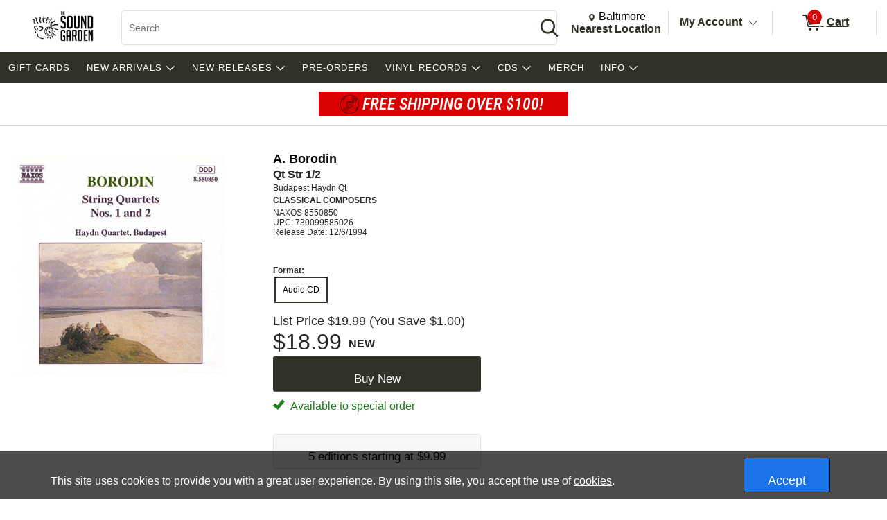

--- FILE ---
content_type: text/html; charset=utf-8
request_url: https://www.sgrecordshop.com/p/18537/borodin-a-qt-str-1-2-budapest-haydn-qt
body_size: 27213
content:


<!DOCTYPE html PUBLIC "-//W3C//DTD XHTML 1.0 Transitional//EN" "http://www.w3.org/TR/xhtml1/DTD/xhtml1-transitional.dtd">
<html lang="en" xmlns="http://www.w3.org/1999/xhtml" =xmlns:og ="http://ogp.me/ns#" xmlns:fb="http://ogp.me/ns/fb#">
<head>
  <title>A. Borodin Qt Str 1 2 Budapest Haydn Qt | The Sound Garden | Fiercely</title>
  <meta http-equiv="X-UA-Compatible" content="IE=edge" />
  <meta name="description" content="A. Borodin:Qt Str 1/2,CD,CLASSICAL COMPOSERS" />
  <meta name="keywords" content="A. Borodin Qt Str 1 2 CD Classical Composers" />
  <meta http-equiv="Content-Language" content="en" />
  <meta name="viewport" content="width=device-width, initial-scale=1, maximum-scale=5" />


  



<link rel="shortcut icon" href='/Themes/soundgarden/Content/images/favicon.bmp' />




    <meta name="generator" content="FieldStack Omni" />


     
    
  
         
    
<meta name="google-site-verification" content="yc2N52UkecFZEBMG3X8PMHqnX4sVyCqkoRfkGeLEn20" />

<meta name="google-site-verification" content="-_mp5VNPBgBfhGtoBMPxk4DZG1xHpD1mDUpO-mk3cSo" />

<meta name="google-site-verification" content="WAvZMjEtbx5T9qTqBZlNGGAxuLImtASSU_Ih5izz_zg" />


<meta name="facebook-domain-verification" content="u389qw7eaocetwnawl8or4is0aoro3" />
<meta name="google-site-verification" content="xzlP0C82SqVJwc170yNBBFJEhsGcheEXkaRGD_MX1fg" />

<!-- Google Tag Manager -->
<script>(function(w,d,s,l,i){w[l]=w[l]||[];w[l].push({'gtm.start':
new Date().getTime(),event:'gtm.js'});var f=d.getElementsByTagName(s)[0],
j=d.createElement(s),dl=l!='dataLayer'?'&l='+l:'';j.async=true;j.src=
'https://www.googletagmanager.com/gtm.js?id='+i+dl;f.parentNode.insertBefore(j,f);
})(window,document,'script','dataLayer','GTM-NJXG9VK');</script>
<!-- End Google Tag Manager -->

     
    <link href="https://www.sgrecordshop.com/p/18527/a-borodin-qt-str-1-2-budapest-haydn-qt" rel="canonical" />

  <link href="/bundles/styles?v=hQ8i88Q3sppR0KpaJH0CidHRMIohMY2RITsQH4-Rrtw1" rel="stylesheet"/>


  <link rel="stylesheet" href="https://use.fontawesome.com/releases/v5.15.4/css/all.css" integrity="sha384-DyZ88mC6Up2uqS4h/KRgHuoeGwBcD4Ng9SiP4dIRy0EXTlnuz47vAwmeGwVChigm" crossorigin="anonymous" />
  
  <link rel="stylesheet" href="/Themes/Common/style.css" />



  <!--[if lt IE 9]>
      <link rel="stylesheet" type="text/css" href='/Themes/soundgarden/Content/IE8.css' />
  <![endif]-->


<!-- Google tag (gtag.js) -->
<script async src="https://www.googletagmanager.com/gtag/js?id=G-WLRZF1HGMG"></script>
<script>
  window.dataLayer = window.dataLayer || [];
  function gtag(){dataLayer.push(arguments);}
  gtag('js', new Date());

  gtag('config', 'G-WLRZF1HGMG');
</script>        <script>
           
           

        </script>


  <script type="text/javascript">


    function SiteSeal(img, type) {
      if (window.location.protocol.toLowerCase() == "https:") { var mode = "https:"; } else { var mode = "http:"; }
      var host = location.host;
      var baseURL = mode + "//seals.networksolutions.com/siteseal_seek/siteseal?v_shortname=" + type + "&v_querytype=W&v_search=" + host + "&x=5&y=5";
      document.write('<a href="#" onClick=\'window.open("' + baseURL + '","' + type + '","width=450,height=500,toolbar=no,location=no,directories=no,\
                                                                  status=no,menubar=no,scrollbars=no,copyhistory=no,resizable=no");return false;\'>\
                                                                  <img src="'+ img + '" style="border:none;" oncontextmenu="alert(\'This SiteSeal is protected\');return false;"></a>');
    }
  </script>

    


    
    <meta property="og:title" content=" - Qt Str 1/2" />
    <meta property="og:type" content="product" />
    <meta property="og:url" content="https://www.sgrecordshop.com/p/18537" />
    <meta property="og:image" content='https://cache.fieldstackintelligence.com/images/133/666780.JPG' />
    <meta property="og:site_name" content="Facebook.LikeSiteName" />
    <meta property="og:upc" content="730099585026" />
    <meta property="fb:app_id" content="1446116528949326" />
    <meta property="og:description" content="" />
    <meta property="og:price:amount" content="18.99" />
    <meta property="og:price:currency" content="USD" />
    <meta property="og:product_id" content="385227" />



  
  
  
  
  
  
  
  
    


<link href="//fonts.googleapis.com/css?family=Arvo:400,700" rel="stylesheet">
<link rel="preconnect" href="https://fonts.googleapis.com">
<link rel="preconnect" href="https://fonts.gstatic.com" crossorigin>
<link href="https://fonts.googleapis.com/css2?family=Roboto+Condensed:ital,wght@1,500&display=swap" rel="stylesheet">  

  <script>
        function closestTag(n,t){if(n.parentElement!=null)return n.parentElement.tagName==t?n.parentElement:closestTag(n.parentElement,t)}function closestClass(n,t){if(n.parentElement!=null)return(" "+n.parentElement.className+" ").indexOf(" "+t+" ")>-1?n.parentElement:closestClass(n.parentElement,t)}function addClass(n,t){n!=null&&n.className!=null&&(" "+n.className+" ").indexOf(" "+t+" ")<0&&(n.className+=" "+t)}function removeClass(n,t){n!=null&&n.className!=null&&(" "+n.className+" ").indexOf(" "+t+" ")>-1&&(n.className=n.className.replace(" "+t,""))}function closestId(n,t){if(n.parentElement!=null)return n.parentElement.id==t?n.parentElement:closestId(n.parentElement,t)}function registerListener(n,t,i){i==undefined?window.addEventListener?window.addEventListener(n,t):window.attachEvent("on"+n,t):window.addEventListener?i.addEventListener(n,t):i.attachEvent("on"+n,t)}function lazyImageInit(n){typeof lazyImage=="object"&&lazyImage.imageInit(n)}var deferredExecution=[],$,UiFunctions,styleScope,placeholder;document.ready=function(n){deferredExecution.push(n)};document.readyExecute=function(){for(var n=0;n<deferredExecution.length;n++)typeof deferredExecution[n]=="function"&&deferredExecution[n]();deferredExecution=[]};document.onreadystatechange=function(n){console.log(n,document.readyState)};$=function(n){return n};Array.prototype.indexOf||(Array.prototype.indexOf=function(n,t){for(var i=t||0,r=this.length;i<r;i++)if(this[i]===n)return i;return-1});Object.defineProperty&&Object.defineProperty(HTMLInputElement.prototype,"fs_value",{get:function(){return this.value},set:function(n){this.value=n;this.autoblur&&this.autoblur()},enumerable:!0,configurable:!0});UiFunctions=function(){function f(n){console.log("lazy loading",n);typeof lazyImage=="object"&&lazyImage.loadLazy();n.parentElement&&n.parentElement.removeChild(n)}function t(n){n.tagName=="INPUT"&&(n=n.parentElement);var t=n.getElementsByTagName("input")[0],i=n.getElementsByTagName("label")[0];addClass(i,"label-a");t.focus()}function n(n){var t=n.parentElement.getElementsByTagName("label")[0];n.value?addClass(t,"label-a"):removeClass(t,"label-a")}function i(n){n.tagName=="TEXTAREA"&&(n=n.parentElement);var t=n.getElementsByTagName("textarea")[0],i=n.getElementsByTagName("label")[0];addClass(i,"label-a");t.focus()}function r(n){var t=n.parentElement.getElementsByTagName("label")[0];n.value||removeClass(t,"label-a")}function e(n){var t=n.parentElement;n.checked?(addClass(t,"checked"),t.getElementsByTagName("label")[0].setAttribute("aria-expanded","true"),t.getElementsByClassName("expand")[0].setAttribute("aria-label","Collapse")):(removeClass(t,"checked"),t.getElementsByTagName("label")[0].setAttribute("aria-expanded","false"),t.getElementsByClassName("expand")[0].setAttribute("aria-label","Expand"))}function o(n){for(var f=document.getElementsByClassName("option-show"),r,u,i,t=0;t<f.length;t++)removeClass(f[t],"option-show");if(r=closestClass(n,"radio-option-container"),r!=null){for(u=document.getElementsByName(n.name),t=0;t<u.length;t++)u[t].setAttribute("aria-checked","false");(n.setAttribute("aria-checked",n.checked),document.getElementById(n.id+"-title").setAttribute("aria-checked",n.checked),i=r.getElementsByClassName("radio-action"),i!=null)&&(n.checked?addClass(i[0],"option-show"):removeClass(i[0],"option-show"))}}function u(n,t){var t,i,r,e,f,u;if(t||(t=window.event),t.srcElement&&t.srcElement.onclick)return!1;if(t.cancelBubble=!0,t.stopPropogation){t.stopPropogation();return}if((i=closestClass(n,"radio-option-container"),i!=null)&&(r=i.getElementsByTagName("input"),r!=null&&!(r.length<1))){for(e=closestClass(i,"radio-list"),f=e.getElementsByClassName("op-checked"),u=0;u<f.length;u++)removeClass(f[u],"op-checked");addClass(i,"op-checked");r[0].click()}}function s(n){var t=closestClass(n,"radio-option"),i,r;t!=null&&(i=t.getElementsByTagName("input"),i!=null)&&(registerListener("change",function(){o(this)},i[0]),r=t.getElementsByClassName("radio-content"),r!=null&&registerListener("click",function(){u(this,event)},r[0]),t.removeChild(n))}function h(i){var r=closestClass(i,"input-field"),u;(r==null&&(r=closestClass(i,"input-button-field")),r!=null)&&(u=r.getElementsByTagName("input"),u!=null)&&(registerListener("click",function(){t(this)},r),registerListener("focus",function(){t(this)},u[0]),registerListener("blur",function(){n(this)},u[0]),u[0].autoblur=function(){n(this)},n(u[0]),r.removeChild(i))}function c(n){var t=closestClass(n,"input-field"),u;(t==null&&(t=closestClass(n,"input-button-field")),t!=null)&&(u=t.getElementsByTagName("textarea"),u!=null)&&(registerListener("click",function(){i(this)},t),registerListener("focus",function(){i(this)},u[0]),registerListener("blur",function(){r(this)},u[0]),r(u[0]),t.removeChild(n))}function l(n){var t=closestClass(n,"accordion-row"),i;t!=null&&(i=t.getElementsByTagName("input"),i!=null)&&(registerListener("click",function(){e(this)},i[0]),t.removeChild(n))}function a(n){var t=closestClass(n,"input-container"),i,r;t!=null&&(i=t.getElementsByClassName("input-left"),i!=null)&&(r=t.getElementsByClassName("input-right"),r!=null)&&(i[0].style.paddingRight=r[0].clientWidth+"px",t.removeChild(n))}function v(n){var t=n.parentElement;t&&t.setAttribute("aria-checked",n.checked)}function y(n){var t=n.parentElement,i;t&&(i=t.getElementsByTagName("input"),i)&&(registerListener("change",function(){v(this)},i[0]),t.removeChild(n))}function p(n){var t=n.parentElement;t&&(registerListener("click",function(){w(this)},t),t.removeChild(n))}function w(n){var t,i;n&&(t=n.parentElement,t)&&(t.removeChild(n),i=closestClass(t,"message-container"),(t.children!==null||t.children.length===0&&i!==null)&&(i.removeChild(t),i.parentElement!==null&&i.parentElement.removeChild(i)))}return{registerText:h,registerTextArea:c,registerRadio:s,registerAccordion:l,registerInputAction:a,registerCheckbox:y,LazyLoad:f,registerMessageClear:p,TEST:u}}();styleScope=function(){function f(){this.styleContent=""}function e(){if(!t){var n=document.createElement("style");n.appendChild(document.createTextNode(""));document.head.appendChild(n);n.sheet.insertRule("body { visibility: hidden; }",0)}}function i(n,t){if(n=n.replace("/*USE GLOBAL CUSTOM CSS */",""),!n.length)return"";var i=new RegExp("([^\r\n,{}]+)(,(?=[^}]*{)|s*{)","g");return n.replace(i,function(n,i,r){return i.match(/^\s*(@media|@.*keyframes|to|from|@font-face|1?[0-9]?[0-9])/)?i+r:(i.match(/:scope/)&&(i=i.replace(/([^\s]*):scope/,function(n,t){return""===t?"> *":"> "+t})),(i=i.replace(/^(\s*)/,"$1"+t+" "))+r)})}function n(){var e="scoped"in document.createElement("style"),n=Array.prototype.slice.call(document.body.querySelectorAll("style")),r;if(n=n.concat(Array.prototype.slice.call(document.querySelectorAll('styleLink[named="Global"]'))),0===n.length)return void(document.getElementsByTagName("body")[0].style.visibility="visible");r=new f;for(var u=document.head||document.getElementsByTagName("head")[0],t=document.createElement("style"),i=0;i<n.length;i++)n[i].innerHTML.indexOf("@import")>-1&&h(n[i],t),o(n[i],r,t,u);t.styleSheet?t.styleSheet.cssText+=r.styleContent:t.appendChild(document.createTextNode(r.styleContent));t.innerHTML&&u.appendChild(t);document.getElementsByTagName("body")[0].style.visibility="visible"}function o(n,t,i,r,u){var e=!1;r===undefined&&(r=document.head||document.getElementsByTagName("head")[0]);i===undefined&&(i=document.createElement("style"),e=!0);t===undefined&&(t=new f);l(n,t,i,r);(e||u)&&(i.styleSheet?i.styleSheet.cssText+=t.styleContent:i.appendChild(document.createTextNode(t.styleContent)),i.innerHTML&&r.appendChild(i))}function s(){return"/*styleGuid-"+"xxxxxxxx-xxxx-4xxx-yxxx-xxxxxxxxxxxx".replace(/[xy]/g,function(n){var t=Math.random()*16|0,i=n=="x"?t:t&3|8;return i.toString(16)})+"*/"}function h(n,t){var o=[],h,u,f,r,e;if(n!==null){for(h=/@import\s*url\s*\((.*)\);?/gim,u=h.exec(n.innerHTML);u!==null;)o.push([u[1],u[0]]),u=h.exec(n.innerHTML);for(f=0;f<o.length;f++)r=new c,r.placeHolder=s(),r.importUrl=o[f][0].replace(/"/g,"").replace(/\'/g,""),r.destinationTag=t,r.originTag=n,r.originTag.innerHTML=r.originTag.innerHTML.replace(o[f][1],r.placeHolder),e=new XMLHttpRequest,e.info=r,e.addEventListener("load",function(){var n=this.info,t;n.destinationTag.innerHTML.indexOf(n.placeHolder)!==-1&&(t="",this.status===200&&(t=this.responseText),t=i(t,n.originTag.tag),n.destinationTag.innerHTML=n.destinationTag.innerHTML.replace(n.placeHolder,"/* imported: "+n.importUrl+"*/ \n"+t))}),e.open("GET",r.importUrl,!0),e.send()}}function c(){this.placeHolder="";this.importUrl="";this.originTag=null;this.destinationTag=null;this.cloneTag=null;this.request=null}function l(n,t){var s;if(!n.hasAttribute("global")){var e=n,l=e.innerHTML,f=n.getAttribute("named"),h=f=="Global"&&n.tagName=="STYLELINK";if(l&&"BODY"!==e.parentElement.nodeName||h){var a="_fs-"+r,c="#"+a,o=document.createElement("div");f?(o.className="_fs-_"+f,c="."+o.className):o.id=a;s=e.parentNode;h||(s.parentNode.replaceChild(o,s),o.appendChild(s));e.parentNode.removeChild(e);(!f||u.indexOf(f)<0||h)&&(t.styleContent+=i(l,c),n.tag=c,f&&u.push(f))}r++}}function a(i){t||(n(),i.removeAttribute("onload"))}var r=0,u=[],t=!1;return!function(){"use strict";t||("undefined"==typeof document||(e(),"complete"===document.readyState||"loaded"===document.readyState?n():document.addEventListener("DOMContentLoaded",n)))}(),"undefined"!=typeof exports&&(exports.scoper=i),{Process:n,Ajax:a}}();placeholder=function(){function t(t){var r=document.createElement("div"),u,f;if(r.style.cssText="width:100%; box-sizing:border-box; white-space: nowrap;",t.segments)for(u=0;u<t.segments.length;u++)i(t.segments[u],r);if(t.lines)for(f=0;f<t.lines.length;f++)n(t.lines[f],r);return t.line&&n(t.line,r),r}function i(t,r,u){var f=document.createElement("div"),s="display:inline-block; box-sizing:border-box; vertical-align:top;",e,o;if(t.style&&(s+=t.style),f.style.cssText=s,t.line&&n(t.line,f),t.lines)for(e=0;e<t.lines.length;e++)n(t.lines[e],f);if(r.appendChild(f),u===undefined&&t.repeat>1)for(o=0;o<t.repeat-1;o++)i(t,r,!0)}function n(t,i,r){var u=document.createElement("div"),f;if(t.style&&(u.style.cssText=t.style),u.className="animated-placeholder",i.appendChild(u),r===undefined&&t.repeat>1)for(f=0;f<t.repeat-1;f++)n(t,i,!0)}function r(n,i){var u=document.querySelectorAll(n),r,f;if(u.length)for(r=0;r<u.length;r++)f=t(i),u[r].innerHTML=f.outerHTML}return{Generate:t,Show:r}}()
</script>






</head>

<body class="-ds">


<div id="cookie-banner">
    <div id="cookie-notice">
        This site uses cookies to provide you with a great user experience. By using this site, you accept the use of <a href="https://google.com">cookies</a>.
    </div>
    <div class="button-wrapper">
        <button class="button action" onclick="consentToCookie()">Accept</button>
    </div>
</div>
<script>
    function consentToCookie() {
        var aurl = "/customer/cookieconsent/true";

        $.ajax({
            url: aurl,
            type: "GET",
            contentType: 'application/json; charset=utf-8',
            cache: false,
            success: function (data) {
                $('#cookie-banner').css("display", "none");
            }
        });
    }
</script>
<!-- Google Tag Manager (noscript) -->
<noscript><iframe src="https://www.googletagmanager.com/ns.html?id=GTM-NJXG9VK"
height="0" width="0" style="display:none;visibility:hidden"></iframe></noscript>
<!-- End Google Tag Manager (noscript) -->  
  <div id="mastertop"></div>
  <!--[if lt IE 7]> <div style=' clear: both; height: 59px; padding:0 0 0 15px; position: relative;'> <a href="http://windows.microsoft.com/en-US/internet-explorer/products/ie/home?ocid=ie6_countdown_bannercode"><img src="http://storage.ie6countdown.com/assets/100/images/banners/warning_bar_0000_us.jpg" border="0" height="42" width="820" alt="You are using an outdated browser. For a faster, safer browsing experience, upgrade for free today." /></a></div> <![endif]-->

  

  <div class="master-wrapper-page" onclick="hideWebPopup();" id="master-wrapper-page">
    <div class="fs-loading-bar">
      <div class="fs-loader"></div>
    </div>
    
  <div class="master-wrapper-content" id="master-wrapper-content">
      <div class="accessibility-helpers">
          <a href="#maincontent" class="skip-link">Skip to Main Content</a>
          <div id="a11y-alerts" class="sr-only" aria-live="assertive" role="alert"></div>
      </div>
    <script type="application/javascript" async id="top-carousel">
         $(document).ready(function () {
         
                 // Set the current Height/Width
                 global.clientHeight = $(window).height();
                 global.clientWidth = $(window).width();
         
                 // Register trigger
                 app.registerTrigger('onwindowresize');
         
                 // Add trigger event
                 $(window).resize(function (e) {
         
                     clearTimeout(global.resizeInterval);
         
                     // Check if the height/width has really changed..
                     if (global.clientHeight != $(window).height() || global.clientWidth != $(window).width()) {
                         global.clientHeight = $(window).height();
                         global.clientWidth = $(window).width();
         
                         global.resizeInterval = setTimeout(function () {
                             app.triggerEvent('onwindowresize');
                             console.log('resize event');
                         }, 400);
                     }
                 })
         slickCarousel.buildHeroCarousels('.carousel-frame');
         })
    </script>




<div class="header-wrap _nav_header_">
    
    <div class="m-items">
        <div class="mobile-menu">
                <button aria-label="Toggle Responsive Menu" class="desktop-hamburger menu button-link" onclick="toggleResponsiveMenu()" aria-haspopup="true">
                    <span class="fs-ico fs-menu"></span>
                    <i class="burg-x"></i>
                </button>
        </div>
        <div class="m-logo">
                <a href="https://www.sgrecordshop.com">
                <img src='https://cache.fieldstackintelligence.com/images/soundgarden/client-logos/02f061dc-dfe4-403f-85e9-b5351158d001.png' class="header-logo-large h-logo" alt="Home page" />
                </a>
        </div>
        <div class="m-search">




<script>
    function searchBoxFocus(searchbox) {
        if (searchbox.value == 'Search')
            searchbox.value = '';

        let searchSubmitButton = $('#searchSubmitButton');
        searchSubmitButton.css({ 'cursor': 'pointer' });
    }

    function searchBoxBlur(searchbox) {
        if (searchbox.value == '')
        {
            $('#searchSubmitButton').css({ 'cursor': 'default' });
        }
    }

    function clearSearchText() {
        $('.searchboxtext').val('');
        $('.searchbox-clear').addClass("hidden");
        $('.searchboxtext').focus();
    }

    function searchBoxSubmit(el) {
        var t = $('.searchboxtext').val();
        if (t == 'Search') {
            $('.searchboxtext').focus();
        }
            return;

        $('.searchbox-form').submit();
    }

    function searchboxval(el) {
        var text = el.value;
        $('.searchboxtext').val(text);
    }

    function toggleSearchBar(forceShow) {
        var ck = !!!$('.mo-search-icon').attr('ck');
        if (forceShow != undefined)
            ck = forceShow;

        if (ck) {
            toggleResponsiveMenu(false);
            $('.mo-search-icon').attr('ck', '1');
            $('.mo-search').show();
            $('.searchboxtext').focus();
        }
        else {
            $('.mo-search-icon').attr('ck', null);
            $('.mo-search').hide();
        }
    }
</script>


<form action="/search" class="searchbox-form" method="get" onsubmit="return check_small_search_form(this)">    <div id="scrim" hidden="hidden"></div>
    <div class="search-box">
      <div class="search-left desktop-search">
        <input id="searchbox" type="search" class="solidlightboundingbox searchboxtext small-searchterms"
               onkeyup="searchboxval(this)" maxlength=256 placeholder="Search"
                                      name="q" onfocus="searchBoxFocus(this);" onblur="searchBoxBlur(this)"
               title="Search" aria-label="Search, Search" />
      </div>
            <div class="search-right">
                <div class="search-glass">
                    <button class="button action button-link"  id="searchSubmitButton"  onclick="searchBoxSubmit(this);"    tabindex=0>
    <span class="glass-icon fs-ico fs-search"></span> <span class='sr-only'>Search</span>
</button>


                </div>
            </div>
        </div>
        <input type="hidden" name="SC" value="1" />
</form>
        </div>
        <div class="m-header-area" id="headerlinksarea">
                







<div class="m-header-links">
    
    <div class="m-location header-cell">

        <span id="change-store-btn-desc" class="sr-only">Change store from currently selected store.</span>
        <button id="headerLinkStoreSelector" 
                onclick="storeSelect('n')" 
                class="header-shownlocal location-select button-link"
                aria-describedby="change-store-btn-desc">
            <span class="st-loc">
                <span class="location-icon fs-ico fs-location"></span>
                <span class="sr-only">Change Store. Selected Store</span>
                <span class="st-loc-title location-btn-text">
                    Baltimore
                </span>
            </span>
            <span class="st-loc-desc location-btn-text" style="display:block;">Nearest Location</span>
        </button>
    </div>
    <div class="m-account header-cell">
        <div class="customer-detail-button">
                            <a href="/customer/welcomeback" class="isitreallyyou customer-detail-myaccount" style="display:inline-block">
                    My Account
                </a>
                <button class="toggle-account-btn fs-ico fs-down-chevron button-link" onclick="toggleMyAccount(null, true, true)" aria-label="Toggle Account Menu" aria-haspopup="true" style="display:inline-block;">
                </button>
        </div>
        <div class="customer-detail-menu cd-info">
                <ul role="menu">
                        <li class="user-signup" role="menuitem">
                            <div class="signup-button"><button class="button action medium"  id="headerLinksSignIn"  onclick="doLogin();"    tabindex=0>
    Login
</button>

</div>
                            <div class="signup-message">New Customer? <a id="headerLinksSignUp" href="javascript:doLogin()">Start Here</a></div>
                        </li>
                    <li role="menuitem">
                        <a id="headerLinkAccount" href="/customer/welcomeback">Account</a>
                    </li>
                    <li role="menuitem">
                        <a id="headerLinkOrderHistory" href="/customer/welcomeback">Orders</a>
                    </li>
                    <li role="menuitem">
                        <a id="headerLinkWishlists" href="/customer/welcomeback">My Lists</a>
                    </li>
                                    </ul>
        </div>
    </div>

    
        <div class="header-cell customer-header-cart">
            <a id="headerLinkCart" 
               href="/cartx" 
               class="view-cart-header-btn button-link" 
               aria-label="0 items in Cart">
                <span class="cart-item-count">
                    <span class="fs-ico fs-cart"></span>
                    <span class="cart-item-number">0</span>
                </span>
                <span class="cart-text"> Cart</span>
            </a>
        </div>
        <div class="cd-alert">
            <div class="content"></div>
        </div>                      
</div>

    </div>
    </div>  
</div>





<div class="store-select-container" style="display:none;"></div>





<div class="headermenu" style="margin-bottom:0px; padding:0px">
    <div class="headermenutopdiv"></div>
     


    <nav aria-label="A. Borodin Qt Str 1 2 Budapest Haydn Qt | The Sound Garden | Fiercely Navigation">
        <div class="menu-wrapper" id="menubar" role="menubar">
            <div class="menu-top">
                    <a href="/c/2842/record-shop-gift-cards" class="menu-link" style="outline:0;" role="menuitem" tabindex="0">
                        
                        <div class="menu-item" >
                            GIFT CARDS
                        </div>
                    </a>
                    <a href="#" class="menu-link" style="outline:0;" role="menuitem" tabindex="0">
                        
                        <div class="menu-item" data-id=0-2766>
                            NEW ARRIVALS
                        </div>
                    </a>
                    <a href="#" class="menu-link" style="outline:0;" role="menuitem" tabindex="0">
                        
                        <div class="menu-item" data-id=0-2797>
                            NEW RELEASES
                        </div>
                    </a>
                    <a href="/c/2818/record-shop-pre-orders" class="menu-link" style="outline:0;" role="menuitem" tabindex="0">
                        
                        <div class="menu-item" >
                            PRE-ORDERS
                        </div>
                    </a>
                    <a href="#" class="menu-link" style="outline:0;" role="menuitem" tabindex="0">
                        
                        <div class="menu-item" data-id=0-2719>
                            VINYL RECORDS
                        </div>
                    </a>
                    <a href="#" class="menu-link" style="outline:0;" role="menuitem" tabindex="0">
                        
                        <div class="menu-item" data-id=0-2830>
                            CDS
                        </div>
                    </a>
                    <a href="/c/2757/merch?&amp;so=0&amp;page=1&amp;af=-10" class="menu-link" style="outline:0;" role="menuitem" tabindex="0">
                        
                        <div class="menu-item" >
                            MERCH
                        </div>
                    </a>
                    <a href="#" class="menu-link" style="outline:0;" role="menuitem" tabindex="0">
                        
                        <div class="menu-item" data-id=0-2821>
                            INFO
                        </div>
                    </a>
            </div>
            <div class="menu-bottom">














    <div class="menu-content" id="mc-0-2766">
            <div class="menu-sub-menu" id="msm-0-2766">
                <ul class="menu-child-list">
                        <li class="menu-child-item"
                            data-id="0-2791">
                            <a href="/c/2791/record-shop-new-vinyl-arrivals?&amp;so=9&amp;page=1&amp;af=-4|-2" tabindex="-1" aria-haspopup="false">
                                New Vinyl
                            </a>
                        </li>
                        <li class="menu-child-item"
                            data-id="0-2792">
                            <a href="/c/2792/record-shop-used-vinyl-new-arrivals?&amp;so=1&amp;page=1&amp;af=-10|-3" tabindex="-1" aria-haspopup="false">
                                Used Vinyl
                            </a>
                        </li>
                        <li class="menu-child-item"
                            data-id="0-2803">
                            <a href="/c/2803/record-shop-new-arrivals-cds?&amp;so=5&amp;page=1&amp;af=-4|-2" tabindex="-1" aria-haspopup="false">
                                New CDs
                            </a>
                        </li>
                        <li class="menu-child-item"
                            data-id="0-2854">
                            <a href="/c/2854/record-shop-used-cds-new-arrivals?&amp;so=0&amp;page=1&amp;af=-4|-3" tabindex="-1" aria-haspopup="false">
                                Used CDs
                            </a>
                        </li>
                </ul>
            </div>
    </div>







    <div class="menu-content" id="mc-0-2797">
            <div class="menu-sub-menu" id="msm-0-2797">
                <ul class="menu-child-list">
                        <li class="menu-child-item"
                            data-id="0-2798">
                            <a href="/c/2798/record-shop-new-release-vinyl" tabindex="-1" aria-haspopup="false">
                                Vinyl
                            </a>
                        </li>
                        <li class="menu-child-item"
                            data-id="0-2799">
                            <a href="/c/2799/record-shop-new-release-cds" tabindex="-1" aria-haspopup="false">
                                CDs
                            </a>
                        </li>
                </ul>
            </div>
    </div>














    <div class="menu-content" id="mc-0-2719">
            <div class="menu-sub-menu" id="msm-0-2719">
                <ul class="menu-child-list">
                        <li class="menu-child-item"
                            data-id="0-2822">
                            <a href="#" tabindex="-1" aria-haspopup="true">
                                featured
                                    <span class="menu-more"></span>
                            </a>
                        </li>
                        <li class="menu-child-item"
                            data-id="0-2820">
                            <a href="#" tabindex="-1" aria-haspopup="true">
                                by genre
                                    <span class="menu-more"></span>
                            </a>
                        </li>
                        <li class="menu-child-item"
                            data-id="0-2826">
                            <a href="#" tabindex="-1" aria-haspopup="true">
                                used records
                                    <span class="menu-more"></span>
                            </a>
                        </li>
                </ul>
            </div>
                    <div class="menu-sub-content" id="msc-0-2822">

    <div class="category-content-menu" id="cat-content-0-2822">


            <div class="sub-cat-list">
        <ul class="sub-cat-single">
                <li class="cat-child-sub">
                    <a href="/c/2791/record-shop-new-vinyl-arrivals?&amp;so=5&amp;page=1&amp;af=-4|-2" tabindex="-1">
                        <span class="sub-cat-header">New Arrivals</span>
                    </a>
                </li>
                <li class="cat-child-sub">
                    <a href="https://www.sgrecordshop.com/c/2865/artist-signed-vinyl?&amp;so=0&amp;page=1&amp;af=-10" tabindex="-1">
                        <span class="sub-cat-header">Artist Signed</span>
                    </a>
                </li>
                <li class="cat-child-sub">
                    <a href="/c/2740/record-shop-clearance-vinyl?&amp;so=5&amp;page=1&amp;af=-4|-2" tabindex="-1">
                        <span class="sub-cat-header">Clearance</span>
                    </a>
                </li>
                <li class="cat-child-sub">
                    <a href="/c/2824/record-shop-pre-orders" tabindex="-1">
                        <span class="sub-cat-header">Pre-Orders</span>
                    </a>
                </li>
                <li class="cat-child-sub">
                    <a href="/c/2825/record-shop-new-release-vinyl" tabindex="-1">
                        <span class="sub-cat-header">New Releases</span>
                    </a>
                </li>
        </ul>
    </div>


    </div>
                    </div>
                    <div class="menu-sub-content" id="msc-0-2820">

    <div class="category-content-menu" id="cat-content-0-2820">


            <div class="sub-cat-list">
        <ul class="sub-cat-single">
                <li class="cat-child-sub">
                    <a href="/c/2724/record-shop-rock-pop-indie?&amp;so=9&amp;page=1&amp;af=-3011|-3010|-3008|-10|-2" tabindex="-1">
                        <span class="sub-cat-header">Rock / Pop / Indie</span>
                    </a>
                </li>
                <li class="cat-child-sub">
                    <a href="/c/2726/record-shop-soul-funk-rnb?&amp;so=9&amp;page=1&amp;af=-10|-2003|-2" tabindex="-1">
                        <span class="sub-cat-header">Soul / Funk / R&amp;B</span>
                    </a>
                </li>
                <li class="cat-child-sub">
                    <a href="/c/2725/record-shop-beats-hip-hop?&amp;so=9&amp;page=1&amp;af=-10|-2003|-2" tabindex="-1">
                        <span class="sub-cat-header">Beats / Hip-Hop</span>
                    </a>
                </li>
                <li class="cat-child-sub">
                    <a href="/c/2756/record-shop-jazz-fusion?&amp;so=9&amp;page=1&amp;af=-3008|-10|-2" tabindex="-1">
                        <span class="sub-cat-header">Jazz / Fusion</span>
                    </a>
                </li>
                <li class="cat-child-sub">
                    <a href="/c/2738/record-shop-electronic?&amp;so=9&amp;page=1&amp;af=-10|-2003|-2013|-2" tabindex="-1">
                        <span class="sub-cat-header">Electronic</span>
                    </a>
                </li>
                <li class="cat-child-sub">
                    <a href="/c/2773/record-shop-goth-industrial?&amp;so=9&amp;page=1&amp;af=-10|-2003|-2" tabindex="-1">
                        <span class="sub-cat-header">Goth / Industrial</span>
                    </a>
                </li>
                <li class="cat-child-sub">
                    <a href="/c/2728/record-shop-metal?&amp;so=9&amp;page=1&amp;af=-10|-2003|-2" tabindex="-1">
                        <span class="sub-cat-header">Metal</span>
                    </a>
                </li>
                <li class="cat-child-sub">
                    <a href="/c/2758/record-shop-punk-hardcore?&amp;so=9&amp;page=1&amp;af=-10|-2036|-2003|-2" tabindex="-1">
                        <span class="sub-cat-header">Punk / Hardcore</span>
                    </a>
                </li>
                <li class="cat-child-sub">
                    <a href="/c/2759/record-shop-folk-country-americana?&amp;so=9&amp;page=1&amp;af=-10|-2003|-2" tabindex="-1">
                        <span class="sub-cat-header">Folk / Country / Americana</span>
                    </a>
                </li>
                <li class="cat-child-sub">
                    <a href="/c/2767/record-shop-blues?&amp;so=9&amp;page=1&amp;af=-10|-2003|-2" tabindex="-1">
                        <span class="sub-cat-header">Blues</span>
                    </a>
                </li>
                <li class="cat-child-sub">
                    <a href="/c/2760/record-shop-dub-reggae?&amp;so=9&amp;page=1&amp;af=-10|-2003|-2013|-2" tabindex="-1">
                        <span class="sub-cat-header">Dub / Reggae</span>
                    </a>
                </li>
                <li class="cat-child-sub">
                    <a href="/c/2762/record-shop-world?&amp;so=9&amp;page=1&amp;af=-10|-2003|-2" tabindex="-1">
                        <span class="sub-cat-header">World</span>
                    </a>
                </li>
                <li class="cat-child-sub">
                    <a href="/c/2765/record-shop-soundtracks?&amp;so=9&amp;page=1&amp;af=-10|-2003|-2" tabindex="-1">
                        <span class="sub-cat-header">Soundtracks</span>
                    </a>
                </li>
                <li class="cat-child-sub">
                    <a href="/c/2753/record-shop-experimental-modern-classical?&amp;so=9&amp;page=1&amp;af=-10|-2003" tabindex="-1">
                        <span class="sub-cat-header">Experimental / Modern Classical</span>
                    </a>
                </li>
        </ul>
    </div>


    </div>
                    </div>
                    <div class="menu-sub-content" id="msc-0-2826">

    <div class="category-content-menu" id="cat-content-0-2826">


            <div class="sub-cat-list">
        <ul class="sub-cat-single">
                <li class="cat-child-sub">
                    <a href="/c/2792/record-shop-used-vinyl-new-arrivals?&amp;so=1&amp;page=1&amp;af=-10|-2003|-3" tabindex="-1">
                        <span class="sub-cat-header">LPs - New Arrivals</span>
                    </a>
                </li>
                <li class="cat-child-sub">
                    <a href="/c/2819/record-shop-used-records?&amp;so=1&amp;page=1&amp;af=-3008|-10|-3" tabindex="-1">
                        <span class="sub-cat-header">LPs - All</span>
                    </a>
                </li>
                <li class="cat-child-sub">
                    <a href="/c/2836/12-singles?&amp;so=1&amp;page=1&amp;af=-3011|-10|-3" tabindex="-1">
                        <span class="sub-cat-header">12&quot; Singles</span>
                    </a>
                </li>
                <li class="cat-child-sub">
                    <a href="/c/2837/7-singles?&amp;so=1&amp;page=1&amp;af=-3010|-10|-3" tabindex="-1">
                        <span class="sub-cat-header">7&quot; Singles</span>
                    </a>
                </li>
        </ul>
    </div>


    </div>
                    </div>
    </div>







    <div class="menu-content" id="mc-0-2830">
            <div class="menu-sub-menu" id="msm-0-2830">
                <ul class="menu-child-list">
                        <li class="menu-child-item"
                            data-id="0-2831">
                            <a href="/c/2831/new-cds?&amp;so=0&amp;page=1&amp;af=-10|-2" tabindex="-1" aria-haspopup="false">
                                New CDs
                            </a>
                        </li>
                        <li class="menu-child-item"
                            data-id="0-2832">
                            <a href="/c/2832/used-cds?&amp;so=1&amp;page=1&amp;af=-10|-3" tabindex="-1" aria-haspopup="false">
                                Used CDs
                            </a>
                        </li>
                </ul>
            </div>
    </div>














    <div class="menu-content" id="mc-0-2821">
            <div class="menu-sub-menu" id="msm-0-2821">
                <ul class="menu-child-list">
                        <li class="menu-child-item"
                            data-id="0-2538">
                            <a href="/c/2538/sell-your-vinyl" tabindex="-1" aria-haspopup="false">
                                Sell Your Vinyl
                            </a>
                        </li>
                        <li class="menu-child-item"
                            data-id="0-2539">
                            <a href="#" tabindex="-1" aria-haspopup="true">
                                Visit 
                                    <span class="menu-more"></span>
                            </a>
                        </li>
                        <li class="menu-child-item"
                            data-id="0-2833">
                            <a href="/content/shipping-returns-policy" tabindex="-1" aria-haspopup="false">
                                Shipping/Returns
                            </a>
                        </li>
                        <li class="menu-child-item"
                            data-id="0-2834">
                            <a href="/ContactUs" tabindex="-1" aria-haspopup="false">
                                Contact Us
                            </a>
                        </li>
                        <li class="menu-child-item"
                            data-id="0-2681">
                            <a href="/c/2681/privacy" tabindex="-1" aria-haspopup="false">
                                Privacy
                            </a>
                        </li>
                        <li class="menu-child-item"
                            data-id="0-2693">
                            <a href="/c/2693/our-story" tabindex="-1" aria-haspopup="false">
                                About 
                            </a>
                        </li>
                </ul>
            </div>
                    <div class="menu-sub-content" id="msc-0-2539">

    <div class="category-content-menu" id="cat-content-0-2539">


            <div class="sub-cat-list">
        <ul class="sub-cat-single">
                <li class="cat-child-sub">
                    <a href="/c/2683/the-sound-garden-baltimore" tabindex="-1">
                        <span class="sub-cat-header">Baltimore</span>
                    </a>
                </li>
                <li class="cat-child-sub">
                    <a href="/c/2684/sound-garden-syracuse" tabindex="-1">
                        <span class="sub-cat-header">Syracuse</span>
                    </a>
                </li>
        </ul>
    </div>


    </div>
                    </div>
    </div>
            </div>
        </div>
    </nav>



</div>

      <span class="scroll-root"></span>
      <main id="maincontent">
          <div class="master-wrapper-inner-content">


        <div class="header-content-banner">
            <style named="Global" onload="styleScope.Ajax(this)">/*USE GLOBAL CUSTOM CSS */</style>
<!--

<style>
.free-shipping {
  background: #db0000;
  border: 2px solid #000;
  color: #fff;
  font-family: 'Abel', sans-serif;
  font-size: 16px;
  font-weight: bold;
  margin: 10px auto;
  max-width: 300px;
  padding: 10px 8px;
  text-align: center;
  text-transform: uppercase;
}
</style>

<div class="sg-shipping-banner">
	<img src="https://cache.fieldstackintelligence.com/images/soundgarden/html-images/5997bca0-60d5-4b79-aaaf-7c40bd35cdb4.png" alt="Record">
</div>
-->
<!--
<div class="free-shipping">Free Shipping on all orders over $100!</div>
-->

<div class="sg-banner-new">
            <img src="https://cache.fieldstackintelligence.com/images/soundgarden/html-images/9f52451c-faae-43a8-9a75-2f85a2d99d8e.png" alt="Record">
            <span><em>FREE SHIPPING OVER $100!</em></span>
        </div>
        </div>
        <div class="clear"></div>

                            
              
              










<div class="master-responsive-main" id="masterresponsivemain">

    <div style="width: 100%;">
        










<!--product breadcrumb-->
<div itemscope itemtype="https://schema.org/Product">
    




    


    <div class="clear"></div>
    <div id="productdetailcustomhtml0"></div>


    <div style="width:100%;background-color:#fff;border-top:1px solid lightgray;">
        <div class="solidlightboundingbox product-details-page " style="">
            <div class="productdetailcustomhtml1"></div>

            <div class="product-essential" id="product-essential">
                <br />




<link itemprop="url" href="https://www.sgrecordshop.com/p/18537">
<div class="product-details-info" style="width:98%;vertical-align:top">
    <meta itemprop="productID" content="18537" />
    <meta itemprop="description" content="A. Borodin:Qt Str 1/2,CD,CLASSICAL COMPOSERS" />
    <meta itemprop="sku" content="730099585026" />

            <meta itemprop="gtin12" content="730099585026" />

        <table width="100%" role="presentation">
            <tr>
                <td class="product-image" style="vertical-align:top;width:30%;">
                    <div class="product-section-left">    <div class="product-detail-section product-detail-pictures">

        <!--product pictures-->
        

        <div class="picture detailpicture image-container-height" style="float:left;z-index:0" >
                <img itemprop="image" alt="A. Borodin/Qt Str 1/2@Budapest Haydn Qt" src="https://cache.fieldstackintelligence.com/images/133/666780.JPG?639050606798675511" title="A. Borodin/Qt Str 1/2@Budapest Haydn Qt" style="border-width: 0px;max-width:300px;"  id="main-variant-image" data-zoom-image="https://cache.fieldstackintelligence.com/images/133/666780.JPG?639050606798675511" onerror="this.onerror=null;this.src='/Themes/soundgarden/Content/Images/ArtNotAvailable1.jpg'"/>
        </div>
          <div class="clear"><br /></div>

    </div>
</div>
                </td>
                <td class="product-details-checkout" style="vertical-align:top;width:70%">
                    <div class="product-section-left condition-aware">
                        <div class="product-detail-section">
                                <input type="hidden" id="maxpurchasequantity" name="maxpurchasequantity" value="100">
        <h1 class="detailtitle1lower productdetailtitle-header producttitlelink" itemprop="name"><a href="/search?art=A.+Borodin&p=18537">A. Borodin</a> <br /></h1>
        <h2 class="productdetailtitle1 ">Qt Str 1/2</h2>
        <p class="productdetailtitle3 ">Budapest Haydn Qt</p>
        <p class="productdetailgenre1 ">CLASSICAL COMPOSERS</p>
        <p class="manufacturerpartnumber ">NAXOS 8550850</p>
            <p class="productdetailupc ">UPC: 730099585026</p>
            <p class="productdetailreleasedate ">Release Date: 12/6/1994</p>
        <div id="product-rating-overview"></div>

                        </div>

                        <div class="product-detail-section product-detail-schedule">
                                                    </div>


                            <span itemprop="offers" itemscope itemtype="https://schema.org/Offer">
                                <link itemprop="url" href="https://www.sgrecordshop.com/p/18537" />
                                <link itemprop="availability" href="https://schema.org/OutOfStock" >
                               
                                <span style="display:none" itemprop="price">18.99</span>
                                <meta itemprop="priceCurrency" content="USD" />
                                 <meta itemprop="sku" content="730099585026">
                                    <meta itemprop="itemCondition" content="https://schema.org/NewCondition" />
                            </span>
                        <div class="product-detail-section display-elements">

                        </div>
                        <div class="clear"></div>
                        <div class="product-detail-section product-detail-variants">

    <script src="/Scripts/public.tabs.js" type="text/javascript"></script>
                <div class="clear"></div>
                <span id="variantLabelId-3000" class="variant-type-header">
                    Format:
                </span>
                <div id="group--3000" class="variant-type-list" role="radiogroup" aria-labelledby="variantLabelId-3000" required>
                                    <span type="button" class="variant-type-item variant-selected variant-item " role="radio"
                                            aria-label="Format - Audio CD" value="Audio CD" aria-checked="true">
                                        Audio CD                                     
                                    </span>

                </div>
                <script>
                    var variantGroup = new TabList(document.getElementById('group--3000'), "aria-checked");
                    variantGroup.init();
                </script>


                        </div>
                        <div class="clear"></div>
                            <div class="product-detail-availability" id="addtocartsection"></div>
                    </div>


                </td>
            </tr>
        </table>
</div>



            </div>


        </div>
    </div>
    <div class="clear"></div>
    <div class="product-detail-share-box" style="width:97%;display:block" id="product-detail-share-section">
                <div align="left">
    <div class="social-media-section-detail">


        <div class="social-media-icons-detail">



        </div>
    </div>



    <script>
        function ShareEvent(sh, url) {
                
                gtag('event', 'share', {
                    method: sh,
                    content_type: 'html',
                    item_id: '730099585026'
                });
                
            window.open(encodeURI(url), '_blank');
        }
    </script>


                </div>
                <div align="right">
    <table width="100%" role="presentation">
    <tr>
  
    
    </tr>
    </table>



                </div>
    </div>

    <div class="clear"></div>
    <div id="tabbed-content"></div>
    <div id="product-detail-information">
    </div>
    <center>
        <div id="related-recs" class="_fs-_Global"></div>
    </center>







    <div id="productdetailcustomhtml5"></div>
    <div class="clear"></div>
    <div id="productdetailcustomhtml6"></div>
    <div class="clear"></div>
    <div id="productdetailcustomhtml8"></div>
    <div class="clear"></div>
    <div class="solidlightboundingbox product-detail-bottom-text" style="margin-top:4px;margin-bottom:4px;" id="productdetailcustomhtml9"></div>
    <div class="clear"></div>
    <div class="solidlightboundingbox product-detail-bottom-text" style="margin-top:4px;margin-bottom:4px;" id="productdetailcustomhtml10"></div>
    <div class="sdd-location-check-holder" style="display:none;"></div>






</div>











<script>

//// Placeholders:
    function showShippingPlaceHolder(selector) {
        var def = {
            lines: [
                { style: "height:20px; width:80%; margin-bottom:10px;" },
                { style: "height:20px; width:65%; margin-bottom:10px;" },
                { style: "height:20px; width:70%; margin-bottom:10px;" }
            ]
        };
        placeholder.Show(selector, def);
    }

    function showPopupOfferPlaceHolder(selector) {
        var def = {
            segments: [{
                style: "width:60px",
                line: { style: "height:50px; width:50px;" }
            },
            {
                style: "width:80%",
                lines: [
                    { style: "height:20px; width:90%; margin-left:5px; margin-bottom:10px;" },
                    { style: "height:20px; width:75%; margin-left:5px; margin-bottom:10px;" },
                ]
            }
            ]
        };

        placeholder.Show(selector, def);
    }
</script>



    </div>
</div>






              
              <div class="clear">

              </div>
          </div>
      </main>
  </div>

  </div>
  
  <div id="popup-window-opacity-filter"
       style="display:none; opacity: 0.5; position: fixed; width: 100%; height: 100%; left: 0px; top: 0px; background-color: black; z-index:1000"
       onclick="hideWebPopup()" onkeydown="keyToClick(hideWebPopup)"></div>
  <div id="popup-window" class="fixed-width" style="margin-left:auto;margin-right:auto;max-height:100%;" aria-modal="true" role="dialog">
    <div id="popup-close-window">
        <div id="close-window-button">
            <label for="close-move-button" class="close-move-label" id="close-move-id">Close</label>
            <button class="button-link close-x"
                    id="close-move-button" onclick="hideWebPopup()"
                    aria-labelledby="close-move-id">
                <span class="sr-only">Close</span>
            </button>
        </div>
    </div>
    <div id="popup-title-div" style="width:60%;"></div>
    <div class="clear popup-divider"></div>
    <div id="popup-content"></div>
  </div>
  <div id="popup-wait-spinner" style="display:none">
    <img src="/Themes/Common/loading.gif" alt="loading spinner" />
  </div>
  <div id="popup-background"></div>
  <div id="popup-wait-message">
    Please Wait, Loading...
  </div>

  
  <div class="clear"></div>
  <div id="footerholder" style="display:none">
     


        <div class="clear footer-stretch"></div>
        <div class="footermenu">
            <style named="Global" onload="styleScope.Ajax(this)">/*USE GLOBAL CUSTOM CSS */</style>
<div class="footer-wrapper">

<div class="footer-top">
<div class="footer-newsletter">
<div class="newsletter-text">
    <h3 class="newsletter-text-title"> Newsletter</h3>
    <div class="newsletter-text-subheading">
        <br><em>Get first notice on In-Store Events, Special Releases, Promotions and More!</em></div></div>
<div id="_fs-7"><div id="mc_embed_shell">
      
  
<div id="mc_embed_signup">
    <form action="https://sgrecordshop.us22.list-manage.com/subscribe/post?u=5ea2568bbb429d4bdbd428cd1&amp;id=5ce1efcd39&amp;f_id=006bc2e1f0" method="post" id="mc-embedded-subscribe-form" name="mc-embedded-subscribe-form" class="validate" target="_blank" novalidate="novalidate">
        <div id="mc_embed_signup_scroll">
            
            <div class="mc-field-group"><input type="email" name="EMAIL" class="required email" id="mce-EMAIL" required="" value="" placeholder="Email Address" aria-required="true"><div data-lastpass-icon-root="" style="position: relative !important; height: 0px !important; width: 0px !important; float: left !important;"></div><div data-lastpass-icon-root="" style="position: relative !important; height: 0px !important; width: 0px !important; float: left !important;"></div><div style="position: relative !important; height: 0px !important; width: 0px !important; float: left !important;" data-lastpass-icon-root=""></div><div style="position: relative !important; height: 0px !important; width: 0px !important; float: left !important;" data-lastpass-icon-root=""></div></div>
        <div id="mce-responses" class="clear">
            <div class="response" id="mce-error-response" style="display: none;"></div>
            <div class="response" id="mce-success-response" style="display: none;"></div>
        </div><div aria-hidden="true" style="position: absolute; left: -5000px;"><input type="text" name="b_5ea2568bbb429d4bdbd428cd1_5ce1efcd39" tabindex="-1" value=""></div><div class="clear"><input type="submit" name="subscribe" id="mc-embedded-subscribe" class="button" value="Subscribe"></div>
    </div>
</form>
</div>
<script type="text/javascript" src="//s3.amazonaws.com/downloads.mailchimp.com/js/mc-validate.js"></script><script type="text/javascript">(function($) {window.fnames = new Array(); window.ftypes = new Array();fnames[0]='EMAIL';ftypes[0]='email';fnames[4]='PHONE';ftypes[4]='phone';fnames[1]='FNAME';ftypes[1]='text';fnames[2]='LNAME';ftypes[2]='text';fnames[3]='ADDRESS';ftypes[3]='address';fnames[5]='BIRTHDAY';ftypes[5]='birthday';fnames[6]='COMPANY';ftypes[6]='text';}(jQuery));var $mcj = jQuery.noConflict(true);</script></div></div></div>

<div class="flex-row">
<div class="flex-item about-us hide-desktop">
<h3>About Us</h3>
<p>The Sound Garden is an independent record store operating since 1993. We carry the largest selection of new and used vinyl on the East Coast, as well as CDs, Movies, Turntables, and much more. We are also known for our in-store events from national artists including Post Malone, Noah Kahan, Beach House, Twenty One Pilots, The 1975 and many more.</p>
</div>
<div class="flex-item locations">
<h3>Locations</h3>
<div>
<h4><a href="https://www.sgrecordshop.com/c/2683/the-sound-garden-baltimore?&amp;so=0&amp;page=1" aria-label="Baltimore">Baltimore</a></h4>
<p>1616 Thames Street <br>Baltimore, MD 21231 <br><a href="tel:+14105639011">(410) 563-9011</a></p>
</div>
<div>
<h4><a href="https://www.sgrecordshop.com/c/2684/sound-garden-syracuse?&amp;so=0&amp;page=1" aria-label="Syracuse">Syracuse</a></h4>
<p>310 Jefferson Street <br>Syracuse, NY 13202 <br><a href="tel:+13154734343">(315) 473-4343</a></p>
</div>
</div> 
<div class="flex-item quick-links">
<h3>Quick Links</h3>
<div>
<ul>
<li><a href="../../../../../../../../../c/2538/sell-trade">Sell/Trade</a></li>
<li><a href="../../../../../../../../../c/2706/gift-cards">Shop Gift Cards</a></li>
<li><a href="../../../../../../../../../content/shipping-returns-policy">Shipping/Returns Policy</a></li>
<li><a href="../../../../../../../../../ContactUs">Contact Us</a></li>
<li><a href="../../../../../../../../../customer/welcomeback/overview">My Account</a></li>
</ul>
</div>
</div>
<div class="flex-item">
<div class="about-us hide-mobile">
<h3>About Us</h3>
<p>The Sound Garden is an independent record store operating since 1993. We carry the largest selection of new and used vinyl on the East Coast, as well as CDs, Movies, Turntables, and much more. We are also known for our in-store events from national artists including Post Malone, Noah Kahan, Beach House, Twenty One Pilots, The 1975 and many more.</p>
</div>
<div class="social-links">
<h3>Follow Us</h3>
<div>
<a target="_blank" href="https://www.facebook.com/TheSoundGardenStore" aria-label="Follow The Sound Garden on Facebook"><i class="fab fa-facebook-f"></i></a>
<a target="_blank" href="https://www.youtube.com/@TheSoundGarden-Baltimore" aria-label="Follow The Sound Garden on YouTube"><i class="fab fa-youtube"></i></a>
<a target="_blank" href="https://www.instagram.com/sg_bmore/" aria-label="Follow The Sound Garden on Instagram"><i class="fab fa-instagram"></i></a>
</div>
</div>
</div>
</div>
</div>
</div>
<div class="footer-bottom">
<div class="footer-inner">
<div>©2026 The Sound Garden / <a href="../../../../../../../../../c/2681/privacy">Privacy Policy</a></div>
<a href="https://www.fieldstack.com" target="_blank" rel="noopener noreferrer"><img class="fieldstack-logo" src="https://cache.fieldstackintelligence.com/images/803e09e9-1e77-4a82-ad61-929b0b5a0b90.png" alt="The Sound Garden is powered by FieldStack's Unified Commerce Platform"></a></div>
</div>
<!-- Add Scripts here -->
        </div>
<div class="be-ix-link-block">


</div>

  </div>

</body class="-ds">
</html>







<script>

  var _mouseevent;

  function closeCart() {
    hideWebPopup();
  }

</script>

<script type="text/javascript">



  function jumpToPage(maxpage, url) {
    var page = $('#jumptopagenumber').val();

    var ival = parseInt(page);
    if (isNaN(ival)) {
      alert("Page numbers must be numeric");
      return;
    }

    if (ival > maxpage) {
      ival = maxpage;
    }

    if (ival < 1)
      ival = 1;

    ival = ival - 1;
    if (ival < 0)
      ival = 0;

    window.location.href = url + "" + ival;
  }
</script>



    <script type="text/javascript">

                    (function (i, s, o, g, r, a, m) {
                        i['GoogleAnalyticsObject'] = r; i[r] = i[r] || function () {
                            (i[r].q = i[r].q || []).push(arguments)
                            }, i[r].l = 1 * new Date(); a = s.createElement(o),
                        m = s.getElementsByTagName(o)[0]; a.async = 1; a.src = g; m.parentNode.insertBefore(a, m)
                        })(window, document, 'script', '//www.google-analytics.com/analytics.js', 'ga');

                    ga('create', 'UA-0000000-0', 'sgrecordshop.com');


                    ga('send', 'pageview');

                            ga('create', 'UA-0000000-0', 'sgrecordshop.com', { 'name': 'tracker1' })
                            ga('tracker1' + '.send', 'pageview');

                    function pushAddToCart(val) {
                        ga('send', 'event', 'add', 'add', val);
                                ga('tracker1', 'event', 'add', 'add', val);
                    }
    </script>

<script type="text/javascript">
  function nextFeatured(categoryid) {
    var hiddenindex = document.getElementById("hiddensliderindex" + categoryid);
    var currentindex = hiddenindex.value;


    var aurl = "/fsd/" + categoryid + "/" + currentindex;

    $.ajax({
      url: aurl,
      type: "GET",
      cache: false,
      contentType: 'application/json; charset=utf-8',
      success: function (data) {
        hiddenindex.value = data.data.index;
        var el = 'cat' + categoryid;

        $('#' + el).html(data.data.block);

      }

    });

  }

  $(document).ready(function () {
    $('#homepageheaderblock').show();
  });

</script>




<script src="//code.jquery.com/jquery-3.6.0.min.js"></script>


  <!--
    APITOKEN
    in: not integrated
  -->
<script src='/bundles/scripts/all?v=Fp3MmEhZ_e6VBf8EEQX6KkYMDs8A9SO-lvdUVWr2A7I1'></script>
<script>$(document).ready(function () { document.readyExecute(); });</script>





    

        <script type="text/javascript">

            function magnifyVariants() {
                $('[id^=addimg]').each(function (i, e) {
                    var id = e.id;
                    var s = $('#' + id).attr('data-zoom-image');
                    if (s) {
                        $('#' + id).data('data-zoom-image', s).elevateZoom({
                            responsive: true,
                            zoomType: "lens",
                            lensSize: 100
                        });
                    }
                });
            }

            function varimageHover(vaimage) {

                var vel = document.getElementById(vaimage);
                var vsrc = vel.getAttribute('src');

                var zimg = $('#main-variant-image');

                zimg.removeData('elevateZoom');
                zimg.attr('src', vsrc);
                zimg.attr('data-zoom-image', vsrc);
                zimg.data('data-zoom-image', vsrc);

                zimg.elevateZoom({
                    responsive: true,
                    zoomType: "lens",
                    lensSize: 100,

                });

            }

            function mainMagnify(reinit) {

                $('.zoomContainer').remove();

                try {
                var imgcount = $('[id^=main-variant-image]').length;


                if (imgcount > 1) {

                    $("#main-variant-image").elevateZoom({ gallery: 'gallery_01', cursor: 'pointer', galleryActiveClass: 'active', imageCrossfade: true, loadingIcon: '/Themes/Common/loading.gif' });

                    //pass the images to Fancybox
                    $("#main-variant-image").bind("click", function (e) {
                        var ez = $('#main-variant-image').data('elevateZoom');
                        $.fancybox(ez.getGallery());
                        return false;
                    });
                }
                else {

                    if (!reinit) {
                        $('#main-variant-image').elevateZoom(
                            {
                                responsive: true,
                                zoomType: "lens",
                                lensSize: 200
                            }
                        );
                        //magnifyVariants();
                    }
                    else {
                        var el = document.getElementById('main-variant-image');
                        var src = el.getAttribute('src');
                        var lsrc = el.getAttribute('data-zoom-image');
                        $("#main-variant-image").data('data-zoom-image', lsrc).elevateZoom({
                            responsive: true,
                            zoomType: "lens",
                            lensSize: 200
                        });
                        //magnifyVariants();
                    }
                }
            }
            catch(e)
            {

            }
                
                setTimeout(function () {
                    $('[data-zoom-image]').unbind('touchmove');
                }, 100);
            }
        </script>

    <script type="text/javascript">

         document.productId = '18537';

          function toggleId(id) {
              var element = '#' + id;
              var check = '+';

              $(element).toggle();
              if ($(element).is(':visible')) {
                  check = '-';
              }
              $(element + 'check').html(check);
          }

    </script>

            <script type="text/javascript">

         function onBeginAddToWishlist() {
         }
         function onCompleteAddToWishlist(data) {
             showWishlist();            
         }

         function trackWishList(data) {
                   
                
                    gtag('event', 'add_to_wishlist', {
                        currency: 'USD',
                        value: data.data.pr,
                        items: 
                            [
                               data.data.g
                            ]
                    });

                

         }


         function addVariantToWishlistX(id)
         {
             setCancelHidePopups(true);
             addIdToPopups("wishlistdropdowncontent");

             var btn = $('#add-to-wishlist-btn-id');
             var dropdown = $('#wishlistdropdowncontent');
             var container = $('#add-to-list-container-id');

             showElement(btn, dropdown);

             // allow escaping from wishlist dropdown
             handleDropdown(btn, dropdown, container);
        }

         function selectWishListAdd(wtid, pid)
         {
             $('#wishlistdropdowncontent').css('display', 'none');
             if (-1 == pid)
                 return;

             var wishlistName = $('#add-to-wishlist-' + wtid).text();

             var aurl = '/wishlist/addproducttoSpecificwishlistajax/';
             aurl += wtid;
             aurl += '/' + pid;
             aurl += '?removeFromCart=false'

             $.ajax({
                 url: aurl,
                 type: "GET",
                 contentType: 'application/json; charset=utf-8',
                 cache: false,
                 success: function (data) {
                     if ('LOGIN' == data.data.res) {
                         location.href = '/login';
                     }
                     else if (data.data.w != '')
                     {
                         alerts.show(data.data.w, alerts.status.WARNING);
                     }
                     else {
                         var successMsg = 'Added to {0} list!';
                         successMsg = successMsg.replace(/\{0\}/g, wishlistName);
                         alerts.show(successMsg, alerts.status.NORMAL);
                         
                         trackWishList(data);
                     }
                 }
             });
             // return focus to dropdown button
             $('.wishlistdropdown').focus();
         }


         var _productid;
         function addVariantToWishlist(productId) {
             // it's important to use the generated route url and simply replace
             // the variant id, incase the route changes
             var serviceUrl = '/wishlist/addproductx/385227';
             serviceUrl = serviceUrl.replace('385227', productId);
             _productid = productId;

             $.ajax({
                 url: serviceUrl,
                 beforeSend: function () {
                     onBeginAddToWishlist();
                 },
                 success: function (data) {
                     if ('LOGIN' == data) {

                         var redirto = '/login?ReturnUrl=%2fp%2f';
                         redirto += _productid;
                         window.location.href = redirto;
                     }
                     else if ('INITLOGIN' == data) {
                         var redirto = '/initunknownlogin';
                         window.location.href = redirto;
                     }
                     onCompleteAddToWishlist(data);
                     trackWishList(data);
                 }
             });

         }
            </script>

        <script>
            gtag('event', 'view_item', {
                currency: 'USD',
                value: 18.99,
                items: [
                    {"item_id":"730099585026","item_name":"A. Borodin/Qt Str 1/2@Budapest Haydn Qt","currency":"USD","idx":0,"quantity":1,"price":18.9900,"item_brand":"","item_category":"CD Compact Disc                                   ","item_category2":"CD-JEWEL CASE","item_category3":"CLASSICAL COMPOSERS","item_category4":"","item_category5":""}

                ]
            });

        </script>
    <script>
    function AddToWishListTrack() {
             
                gtag('event', 'add_to_wishlist', {
                    currency: 'USD',
                    value: 18.99,
                    items: [
                         {"item_id":"730099585026","item_name":"A. Borodin/Qt Str 1/2@Budapest Haydn Qt","currency":"USD","idx":0,"quantity":1,"price":18.9900,"item_brand":"","item_category":"CD Compact Disc                                   ","item_category2":"CD-JEWEL CASE","item_category3":"CLASSICAL COMPOSERS","item_category4":"","item_category5":""}
                    ]
                 });
            
         }
    </script>
    <script type="text/javascript">
        function priceMatchPopUp(imgurl)
        {
            var c = 'price-match-image';
            var s = "<img src='" + imgurl + "' class='" + c + "' alt='Price&#160;Match&#160;Guarantee&#160;Information' />";
            showPopup(s);
        }
    </script>











<script>
        function replaceOrAlert(data, replacementId) {
            // Usually this happens when there was a 500 error from the async request and it redirected to the home page
            if (data.success === undefined) {
                alert('Error while processing your request');
                return;
            }

            if (data.success) {
                $('#' + replacementId).html(data.data);

                if (data.data.productVariantId) { // Reload product reviews and summary
                    loadReviews(data.data.productVariantId);
                    loadRatingSummary(data.data.productVariantId);
                }
                addCommentValidation(); // Add validation to the newly brought down comment editors
            } else {
                alert(data.error);
            }
        }

        function addCommentValidation() {
            $('.review-editor-form').each(function (i, form) {
                $(form).validate({
                    ignore: [],
                    rules: {
                        title: {
                            minlength: 10,
                            required: true
                        },
                        reviewBody: {
                            minlength: 50,
                            required: true
                        },
                        rating: {
                            range: [1, 5],
                            required: true
                        },
                        productId: {
                            required: true
                        }
                    },
                    messages: {
                        title: {
                            minlength: function (minlength) {
                                return 'Title must be at least ' + minlength + ' characters';
                            },
                            required: function () {
                                return 'Title cannot be blank';
                            }
                        },
                        rating: {
                            range: "Rating must be between 1 and 5",
                            required: "Please select a star rating"
                        },
                        reviewBody: {
                            minlength: function (minlength) {
                                return 'Written review of ' + minlength + ' characters is required';
                            },
                            required: function () {
                                return 'Your review cannot be blank';
                            }
                        },
                        productId: {
                            required: 'You must supply a product to review'
                        }
                    }
                })
            });
        }

        function localizeReviewTimes() {
            $('.review-creation-date').each(function (i, e) {
                try {
                    var time = $(e).attr('data-js-friendly-utc');
                    if (time) {
                        var dateObj = new Date(time);
                        var diff = (new Date()).getTime() - dateObj.getTime();
                        
                        if (diff > 1000 * 3600 * 24 * 7) {
                            var local = dateObj.toLocaleDateString();
                            $(e).text(local);
                        }
                    }
                } catch (e) {

                }
            });
        }

        // That is, the "Write a review button"
    function toggleInitializer(idPrefix, showInitializer) {
            if (showInitializer) {
                $('#' + idPrefix).css('display', 'inline-block');
                $('#' + idPrefix + '-wrapper').hide();
                $('#' + idPrefix + '-initializer').show();
            } else {
                $('#' + idPrefix).css('display', 'block');
                $('#' + idPrefix + '-wrapper').show();
                $('#' + idPrefix + '-initializer').hide();
            }
        }

        function showReviewPopup(idPrefix) {
            var h = $('#' + idPrefix + 'initializer').html();
            showPopup(h);
        }

        function toggleEditor(mainPostId, editorId, visible) {
            $('#' + mainPostId).toggle(!visible);
            $('#' + editorId).toggle(visible);
        }

        function getReviewValues(idPrefix) {
            return {
                rating: $('#review-editor-' + id + ' [name=rating]').value(),
                rating: $('#review-editor-' + id + ' [name=rating]').value(),
                rating: $('#review-editor-' + id + ' [name=rating]').value(),
                rating: $('#review-editor-' + id + ' [name=rating]').value(),
            }
        }

        function toggleInitializer2(idPrefix, showInitializer, isDesktop) {
            var formselector = '#' + idPrefix;
            var reviewForm;
            if (isDesktop) {
                reviewForm = document.getElementById('popup-window');
            }
            else {
                reviewForm = document.getElementById(idPrefix);
            }

            reviewForm.setAttribute("aria-labelledby", 'review-form-header-' + idPrefix);

            reviewForm.addEventListener('keydown', function (e) {
                if (e.key === "Escape") {
                    if (isDesktop) {
                        hideWebPopup();
                    }
                    else {
                        UiHelper.hideOverlay();
                    }
                }
            });

            if (isDesktop) {
                if (showInitializer) {
                    hideWebPopup();
                }
                else {
                    setTimeout(function () {
                        showPopupBySelector(formselector, '', false, '824px');
                    }, 0);
                }
            }
            else {
                if (showInitializer) {
                    $(formselector).hide();
                    UiHelper.hideOverlay();
                }
                else {
                    $(formselector).show();
                    UiHelper.showOverlay(formselector);
                }
            }
        }

        function deleteReviewClick(idPrefix, isDesktop) {
            if (!confirm("Are you sure you want to delete your review?")) { 
                return;
            }
            $('#delete-review-form-' + idPrefix).submit();
        }

        function cancelReviewClick(idPrefix, isDesktop, ratingNum) {
            setRating(idPrefix, ratingNum);
            var validator = $("#editor-" + idPrefix).validate();
            validator.resetForm();
            $("#editor-" + idPrefix)[0].reset();

            // remove ! from input-field
            $(".write-review-body.input-error").removeClass("input-error");
            $(".review-editor-title.input-error").removeClass("input-error");
            toggleInitializer2(idPrefix, true, isDesktop);

            $("#char-counter-title-" + idPrefix).text("0 character(s) (10 minimum remaining)");
            $("#char-counter-reviewbody-" + idPrefix).text("0 character(s) (50 minimum remaining)");
        }

        function editReviewClick(idPrefix, isDesktop) {
            addCommentValidation();
            toggleInitializer2(idPrefix, false, isDesktop);
        }

        function writeReviewClick(idPrefix, isDesktop) {
            addCommentValidation();
            toggleInitializer2(idPrefix, false, isDesktop);
        }


        function setRatingHighlights(idPrefix, rating, tentative) {
            for (var i = 1; i <= rating; i++) {
                $('#' + idPrefix + ' .rating-star-' + i).addClass(tentative ? 'tentative' : 'highlighted');
            }
            for (var i = rating + 1; i <= 5; i++) {
                $('#' + idPrefix + ' .rating-star-' + i).removeClass(tentative ? 'tentative' : 'highlighted');
            }
            if (!tentative) {
                for (var i = 1; i <= 5; i++) {
                    $('#' + idPrefix + ' .rating-star-' + i).removeClass('tentative');
                }
            }
        }

        function setRating(idPrefix, rating) {
            var $rating = $('#' + idPrefix + ' [name=rating]');
            if (rating == 0) {
                $rating.val(null);
            }
            else {
                $rating.val(rating);
            }
            $rating.valid();
            setRatingHighlights(idPrefix, rating, false);
        }

        function removeRating(idPrefix) {
            console.log(idPrefix);
            var $rating = $('#' + idPrefix + ' [name=rating]');
            $rating.val('');
            setRatingHighlights(idPrefix, 0, false);
        }

        function tentativeRating(idPrefix, rating) {
            setRatingHighlights(idPrefix, rating, true);
        }

        function removeTentativeRating(idPrefix) {
            setRatingHighlights(idPrefix, 0, true);
        }

        function setButtonSpinner(selector) {
            $(selector).append('<img class="submit-review-spinner" src="/Themes/Common/loading.gif">');
            $(selector).addClass('review-button-waiting');
        }

        function clearAllReviewSpinners() {
            $('.submit-review-spinner').remove();
            $('.review-button-waiting').removeClass('review-button-waiting');
        }

</script>

    <script type="text/javascript">
        function compareByHelpfulness(a, b) {
            var helpfulnessA = +$(a).find('.post-content').attr('data-helpfulness-score');
            var helpfulnessB = +$(b).find('.post-content').attr('data-helpfulness-score');
            if (helpfulnessA > helpfulnessB) {
                return 1;
            } else if (helpfulnessA < helpfulnessB) {
                return -1;
            } else {
                return 0;
            }
        }

        function compareByAge(a, b) {
            // String compare works because datetime is in ISO-8601
            var createdDateA = $(a).find('.post-content').attr('data-created-date');
            var createdDateB = $(b).find('.post-content').attr('data-created-date');
            if (createdDateA > createdDateB) {
                return 1;
            } else if (createdDateA < createdDateB) {
                return -1;
            } else {
                return 0;
            }
        }

        function compareByRating(a, b) {
            var ratingA = +$(a).find('.post-content').attr('data-rating');
            var ratingB = +$(b).find('.post-content').attr('data-rating');
            if (ratingA > ratingB) {
                return 1;
            } else if (ratingA < ratingB) {
                return -1;
            } else {
                return 0;
            }
        }

        var reviewPaginationInfo = {
            filter: {},
            sort: {
                criteria: 'date',
                descending: true
            },
            pageIndex: 0,
            maxPageIndex: 0,
            reviewsPerPage: 10,
            total: null
        };

        function applySort() {
            var cmp;

            switch (reviewPaginationInfo.sort.criteria) {
                case 'highrating':
                    cmp = compareByRating;
                    break;
                case 'lowrating':
                    cmp = compareByRating;
                    reviewPaginationInfo.sort.descending = false;
                    break;
                case 'helpfulness':
                    cmp = compareByHelpfulness;
                    break;
                default:
                    cmp = compareByAge;
                    break;
            }

            var fullCompare = reviewPaginationInfo.sort.descending ?
                function (a, b) { return -cmp(a, b); } :
                cmp;

            var $reviewRoot = $('#post-list');
            var reviews = $reviewRoot.children().detach().sort(fullCompare);
            $reviewRoot.append(reviews);
        }

        // returns list of unfiltered reviews
        function applyFilter() {
            var unfilteredReviews = [];
            $('#post-list li.post').each(function (i, e) {
                $e = $(e);
                var reviewRating = +$e.find('.post-content').attr('data-rating');
                var reviewProductVariant = +$e.find('.post-content').attr('data-itemcode');
                var isFilteredOut = false;
                var filter = reviewPaginationInfo.filter;
                if (filter.rating && filter.rating != reviewRating) {
                    isFilteredOut = true;
                }
                if (filter.productVariant && filter.productVariant != reviewProductVariant) {
                    isFilteredOut = true;
                }
                if (!isFilteredOut) {
                    unfilteredReviews.push($e);
                }
            });
            return unfilteredReviews;
        }

        function goForwardPageOfReviews() {
            reviewPaginationInfo.pageIndex = Math.min(reviewPaginationInfo.maxPageIndex, reviewPaginationInfo.pageIndex + 1);
            applySortFilterPagination();
        }

        function goBackPageOfReviews() {
            reviewPaginationInfo.pageIndex = Math.max(0, reviewPaginationInfo.pageIndex - 1);
            applySortFilterPagination();
        }

        function updatePaginationControls() {
            $('.review-go-back-page-button').prop('disabled', reviewPaginationInfo.pageIndex <= 0);
            $('.review-go-forward-page-button').prop('disabled', reviewPaginationInfo.pageIndex >= reviewPaginationInfo.maxPageIndex);


            var lowIndex = reviewPaginationInfo.pageIndex * reviewPaginationInfo.reviewsPerPage;
            $('.review-low-index').text(
                reviewPaginationInfo.total == 0 ?
                    0 :                     // Use zero if there are no reviews
                    lowIndex + 1);          // add 1 because humans start arrays at 1

            var highIndex = Math.min(lowIndex + reviewPaginationInfo.reviewsPerPage, reviewPaginationInfo.total);
            $('.review-high-index').text(highIndex);

            $('.review-total-index').text(reviewPaginationInfo.total);
        }

        function applySortFilterPagination() {
            applySort();
            var unfilteredReviews = applyFilter();
            //return;

            $('#post-list li.post').hide();             // start off with everything hidden
            reviewPaginationInfo.total = unfilteredReviews.length;
            reviewPaginationInfo.maxPageIndex = reviewPaginationInfo.total == 0 ? 0 : Math.ceil(reviewPaginationInfo.total / reviewPaginationInfo.reviewsPerPage) - 1;
            reviewPaginationInfo.pageIndex = Math.min(reviewPaginationInfo.pageIndex, reviewPaginationInfo.maxPageIndex);
            var startIndex = reviewPaginationInfo.pageIndex * reviewPaginationInfo.reviewsPerPage;
            for (var i = 0; i < reviewPaginationInfo.reviewsPerPage; i++) {
                if (startIndex + i >= unfilteredReviews.length) {
                    break;
                }
                unfilteredReviews[startIndex + i].show();
            }
            updatePaginationControls();
        }

        function filterReviewsByRating(rating) {
            reviewPaginationInfo.filter.rating = rating;
            applySortFilterPagination();
        }

        function filterReviewsByVariant() {
            var variantId = $('#filter-variant').val();
            if (variantId == -1) {
                showAllReviews();
            } else {
                reviewPaginationInfo.filter.productVariant = variantId;
                applySortFilterPagination();
            }
        }

        function sortReviews(criteria) {
            reviewPaginationInfo.sort = { criteria: criteria, descending: true };
            applySortFilterPagination();
        }

        function showAllReviews() {
            reviewPaginationInfo.filter = {};
            applySortFilterPagination();
        }
    </script>

        <script type="text/javascript">
            function loadReviews(id) {

            }
        </script>

    <script>
        function addVariantToCartBase(productVariantId, needslogin, abortAddToCart, invalidPriceCallback, customerEnteredPrice, productQuantity, CartScheduleParms) {
            if (needslogin)
            {
                var redir = '/login?needlogin=Y&returnUrl=/p/' + productVariantId;
                window.location.href = redir;
                return;
            }

            if (typeof abortAddToCart === 'function' && abortAddToCart()) {
                return;
            }

            var serviceUrl, data;

            if (CartScheduleParms) {
                serviceUrl = '/cart/addproductscx/';
                data = CartScheduleParms;
            }
            else {
                serviceUrl = '/cart/addproductx/' + productVariantId + '/' + productQuantity;
                data = { customerEnteredPrice: customerEnteredPrice };
            }

                var callbackurl = '/cart/productpopup/'

             $.ajax({
                 url: serviceUrl,
                 data: data,
                    beforeSend: function () {},
                    success: function (data) {
                         if ('LOGIN' == data.data.result) {
                             var redirto = '/initunknownlogin';
                             window.location.href = redirto;
                             return;
                         }
                         else if ('UNAVAIL' == data.data.result) {
                             window.location.href = '/p/' + productVariantId;
                             return;
                         }
                         else if ('PRICE_REQUIRED' == data.data.result || 'PRICE_OUT_OF_RANGE' == data.data.result) {
                             if (invalidPriceCallback) {
                                invalidPriceCallback();
                             }
                             return;
                         }
                         else if ('AVAILABILITY_CHANGED' == data.data.result) {
                             loadAvailability(productVariantId);
                             alerts.show('Sorry, the availability of this item has changed', alerts.status.WARNING);
                             return;
                         }
                         else if (!isNaN(data.data.shoppingCartId)) {
                             callbackurl = callbackurl + data.data.shoppingCartId;
                         }

                         addToCartTracking(productQuantity, callbackurl);
                    }
             });
        }

        function addVariantToCartOrderHistory(productVariantId, currentPrice, customerEnteredPrice, confirmPriceChange) {
            var invalidPriceCallback = function () {
                // If there's an issue with the customer-entered-price, just take them to the product page
                window.location.href = '/p/' + productVariantId;
            };

            var productQuantity = 1;

            function abortAddToCart() {
                if (confirmPriceChange && !confirm('The price of this item is now ' + currentPrice + '. Continue adding to cart?')) {
                    return true;
                }

                return false;
            }

            addVariantToCartBase(productVariantId, false, abortAddToCart, invalidPriceCallback, customerEnteredPrice, productQuantity);

        }

        
        function abortAddToCart() {
            var priceErrorMessage = validatePrice();

            if (priceErrorMessage != '') {
                alert(priceErrorMessage);
                return true;
            }

            return false;
        }

        var invalidPriceCallback = function () {
            alert('You must enter an amount within the range');
        };
        

        function addVariantToCartProductDetail(productVariantId, needslogin, obj) {
            // ensure user can only click once on button that adds item to car
            if (obj != null) {
              obj.setAttribute("disabled", "true");
            }
            var productQuantity = $('#onetimeqty').val();
            var customerEnteredPrice = $('#customer-entered-price-input').val();

            function abortAddToCartAndReenable() {
                const abort = abortAddToCart();
                if (abort) {
                    obj.removeAttribute("disabled");
                }
                return abort;
            }

            addVariantToCartBase(productVariantId, needslogin, abortAddToCartAndReenable, invalidPriceCallback, customerEnteredPrice, productQuantity);
        }

        function addVariantToCartProductDetailScheduledShipment(productVariantId, needslogin) {

            var productQuantity = $('#aonetimeqty').val();

            var CartScheduleParms = {
                ProductVariantId: productVariantId,
                Interval: $('#scinterval').val(),
                ScheduleType: $('#sctype').val(),
                Qty: productQuantity
            };

            addVariantToCartBase(productVariantId, needslogin, abortAddToCart, invalidPriceCallback, null, productQuantity, CartScheduleParms);
    }

    function addToCartFromWishlistTracking(id, price, name, b, c1, c2, c3, c4, c5, g) {

                    

                         gtag('event', 'add_to_cart', {
                            currency: 'USD',
                            value: price,
                            items: [
                                g
                            ]
                        });

                    

    }

        function addVariantToCartFromWishlist(el,ev,productVariantId, wishlistid, productid, wishlistitemid,pagenum) {
            // it's importantto use the generated route url and simply replace
            // the variant id, incase the route changes
            if (!ev) var ev = window.event;
            ev.cancelBubble = true;
            if (ev.stopPropagation)
            {
                ev.stopPropagation();
            }

			if (el != null) {
				// prevent from double-clicking (and placing > 1 item in cart)
				el.setAttribute("disabled", "true");
            }

            var serviceUrl = '/wishlist/addcartfromwishlistx/1/2/3/4';
            var repstr = '' + productVariantId + '/' + wishlistid + '/' + productid + '/' + wishlistitemid;
                serviceUrl = serviceUrl.replace('1/2/3/4', repstr);
            $.ajax({
                url: serviceUrl,
                success: function (data) {
                    if (data.success) {
                            addToCartFromWishlistTracking(data.id, data.pr, data.n,data.b,data.c1,data.c2,data.c3,data.c4,data.c5,data.g);
                                loadWishList(wishlistid, pagenum);

                        //reload cart contents
                        if ($('#ordersummary').length) {
                            $('#ordersummary').load(location.href + " #ordersummary", cartHasChange);
                        }
                        else {
                            // not on the cart page -- call directly.
                            cartHasChange();
                        }

                        var callback = null;
                        
                            
                        if (data.shoppingCartId) {
                            callback = '/cart/productpopup/' + data.shoppingCartId;
                        }
                            
                        addToCartTracking(1, callback);
                    }
                    else if (data.data == "LOGIN") {
                        window.location.href = '/login?ReturnUrl=%2fwishlist';
                    }
                    else if (data.data == "UNAVAIL")
                    {
                        $('#wishlistnolongeravail' + wishlistitemid).html('This item is no longer available');
                        $('#wishlistnolongeravail' + wishlistitemid).show();
                    }

                    if (el != null) {
						// re-enable the button that called the function
						el.removeAttribute("disabled");
					}
                }
            });
        }



        function addToCartTracking(qty,callbackurl) {

                
                if (callbackurl) {
                        variantAddedCheck(callbackurl);
                }
                

        }

        function variantAddedCheck(endpoint) {
            $.ajax({
            type: "GET",
                url: endpoint,
                success: function (data) {
                    if (data.data.result == "REDIR") {
                        window.location.href = data.data.redir
                    }
                    else if (data.data.result == "OK") {
                        if (document.productId) {
                            switchVariant(document.productId);
                        }
                        updateHeaderLinks();
                            showPopup(data.data.view, 'Added to Cart!');
                        if (data.data.bogoview) {
                            document.getElementById('popup-bogo').innerHTML = data.data.bogoview;
                        }
                    }
                    else {
                        // do nothing?
                    }
                }
            })
        }

        function popupChangeQuantity(id, spinner) {
            // hide errors:
            $('#quantity-error').hide();
            $('#quantity-error li').text('');
            if ($('#popup-bogo').html().length > 0) {
                showPopupOfferPlaceHolder('#popup-bogo');
            }
                showShippingPlaceHolder('#shippingoptions');

            var qty = spinner.value;
            $.ajax({
                url: '/popupadditemquantity/' + id + '/' + qty,
                type: "GET",
                success: function (d) {
                    if (d.data.res == "OK") {
                        if (d.data.message) {
                            $('#quantity-error li').text(d.data.message);
                            $('#quantity-error').show();
                        }

                        $('#sci-quantity').val(d.data.currentquantity);
                        $('#p-subtotal').text(d.data.subtotal);
                        $('#p-itemcount > span').text(d.data.itemcount);

                        if (d.data.coupons.length > 0) {
                            $('.discount-list').html(d.data.coupons.map(x => '<div>' + x + '</div>'));
                        }
                        else {
                            $('.discount-list').html(null);
                        }

                        if (d.data.bogoview) {
                            document.getElementById('popup-bogo').innerHTML = d.data.bogoview;
                        }
                        else {
                            document.getElementById('popup-bogo').innerHTML = '';
                        }

                        if (d.data.rebateview) {
                            $('#product-rebate-container').html(d.data.rebateview);
                        }
                        else {
                            $('#product-rebate-container').html(null);
                        }
                    }

                    updateHeaderLinks();

                        switchVariant(document.productId);
                        
                    getShipping();
                        
                }
            })

        }



		function scheduleIntervalChange(id)
		{
			var tval = $('#sctype-' + id).val();
			var interval = $('#scinterval-' + id).val();

			var aurl = '/cart/updateproductschedulecart/' + id;
			aurl += '/' + tval;
			aurl += '/' + interval;

			$.ajax({
				url: aurl,
				type: "GET",
				cache: false,
				success: function (data) {
				}
			});
    }

    function scheduleRemoveFromCart(id) {
            var aurl = '/cart/removeproductschedulecart/' + id;
            var scid = parseShoppingCartId(id);

            $.ajax({
                url: aurl,
                type: "GET",
                cache: false,
                success: function (data) {
                    var option = $(`#form-${scid} input[data-selected=true]`)[0];
                    updateRadioButtons(option);
                }
            });
        }

        

        function redirectAfterOffer() {
            // redirect back to checkout if that is where we came from
            if (document.referrer == window.location.origin + '/checkout/confirm') {
                window.location.href = '/checkout/confirm'
            }
            else {
                window.location.href = '/cartx';

            }
        }

        function continueShopping() {


            // redirect back to checkout if that is where we came from
            if (document.referrer == window.location.origin + '/cartx') {
                window.location.href = '/';
            }
            else {
                window.location.href = document.referrer;
            }
        }

        function addToCartInterstitial(productVariantId)
        {
            var qtyElement = document.getElementById('itemquantity' + productVariantId)
            var qty = 1;
            if (qtyElement != null) {
                qty = qtyElement.innerHTML
            }

            var serviceUrl = '/cart/addproductx/' + productVariantId + '/' + qty;

            $.ajax({
                url: serviceUrl,
                beforeSend: function () {
                },
                success: function (data) {
                    if ('LOGIN' == data) {
                        var redirto = '/initunknownlogin';
                        window.location.href = redirto;
                        return;
                    }

                    redirectAfterOffer();
                }
            });
        }

        function addToCartInterstitialMultiple(maxQuantity)
        {
            var elements = document.getElementsByClassName('bogo-qty')
            var items = [];
            var totalQuantity = 0;

            for (var i = 0; i < elements.length; i++)
            {
                var currentQty = parseInt(elements[i].value);
                var _id = elements[i].getAttribute('data-id');

                //var re = /[a-zA-Z]+(\d+)/g;
                //results = re.exec(elements[i].id)

                //var qtyId = 'itemquantity' + results[1];
                //var currentQty = parseInt(document.getElementById(qtyId).innerHTML);
                if (currentQty > 0)
                {
                    var item = {
                        ProductVariantId: parseInt(_id),
                        Quantity: currentQty
                    }

                    totalQuantity = totalQuantity + currentQty;

                    items.push(item);
                }
            }

            if (totalQuantity == 0)
            {
                alert("Please select at least one item to add by changing the quantity to 1 or more");
                return;
            }
            else if (totalQuantity > maxQuantity)
            {
                alert("Please change quantities so the total quantity across all items is less than or equal to " + maxQuantity);
                return;
            }

            var serviceUrl = '/cart/addproductsx';

            $.ajax({
                url: serviceUrl,
                type: "POST",
                contentType: 'application/json; charset=utf-8',
                data: JSON.stringify({ 'parms': items }),
                beforeSend: function () {},
                success: function (data) {
                    if ('LOGIN' == data.data.result) {
                        var redirto = '/initunknownlogin';
                        window.location.href = redirto;
                        return;
                    }

                    redirectAfterOffer();
                }
            });
        }
    </script>

    <script type="text/javascript">
        $(document).ready(function () {
            document.productId = 18537;
            console.log('done');

            loadAvailability(18537);
            loadCustomHTML(18537);
            loadTabContent(18537);
            mainMagnify(false);

            app.addTriggerHandler('storechanged', getStoreAvailability);
        });




        function callAvailability(id, getMore) {
            if (id == undefined)
                id = document.productId;
            if (getMore == undefined)
                getMore = 0;

            var aurl = "/availabilitydetail/" + id + "/" + getMore

            $.ajax({
                url: aurl,
                cache: false,
                success: function (data) {
                    if (data.data.data.length == 0)
                        return;

                if (getMore == 0) {
                        showPopup(data.data.wrapper, 'Store Availability');
                        
                            $('#popup-window').css({"max-height" : "80%"});
                        
                }                   

                    $('#store-results').append(data.data.data);
                    if (data.data.more < 1) {
                        $('.show-more-availability').remove();
                    }
                    // reset trap focus
                    var popUp = document.getElementById('popup-window');
                    trapFocus(popUp);
                }
            })
        }

        function doAddressCheck() {
            $.when($.ajax({ url: '/getSameDayVerify/', type: 'GET', cache: false })).then(function (d) {
                     showPopup(d.data.result, "Delivery Location");

            })
        }

        function tabContentClicked(id) {
            $('.tabcontent').each(function (i, e) {
                if (e.id == 'tc' + id)
                    $('#' + e.id).show();
                else
                    $('#' + e.id).hide();
            });

            $('.tablinks').each(function (i, e) {
                var oldTab = $('#' + e.id);
                oldTab.removeClass('active');
                oldTab.attr("aria-selected", "false");
            });

            $('#cardid' + id).addClass('active');
            var newTab = $('#tab' + id);
            newTab.addClass('active');
            newTab.attr("aria-selected", "true");


        }

        function getCustomerFillable(id) {

            var aurl = '/getcustomerfillable'

            var amount = '';

            var parms = {
                Id : id,
                Amount: amount
            };

            $.ajax({
                url: aurl,
                type: "POST",
                cache: false,
                contentType: 'application/json; charset=utf-8',
                data: JSON.stringify(parms),
                success: function (data) {

                    if ('PRICE_REQUIRED' == data.data.result || 'PRICE_OUT_OF_RANGE' == data.data.result) {
                             alert('You must enter an amount within the range');
                             return;
                    }
                    if (data.data.view.length == 0) {
                        return;
                    }
                        showPopup(data.data.view, '');
                        
                            $('#popup-window').css({"max-height" : "80%"});
                        
                }
            });
        }
    </script>

            <script type="text/javascript">
                $(document).ready(function () {
                    $('.searchboxtext').on('input propertychange', function (e) {
                        $('.searchboxtext').val(e.currentTarget.value);
                        if (e.currentTarget.value.length > 0) {
                            $('.searchbox-clear').removeClass("hidden");
                        }
                        else {
                            $('.searchbox-clear').addClass("hidden");
                            $('.searchboxtext').focus();
                        }
                    });
                });

                function check_small_search_form() {
                    var search_terms = $(".small-searchterms");
                    if (search_terms.val() == "") {
                        $('.searchboxtext').blur();
                        return false;
                    }
                    return true;
                }
            </script>


<script>
    var locationService = function (ship,scid,autoship,autoshipchange) {

        var _isShipping = ship;
        var _scid = scid;
        var _autoship = autoship;
        var _autoshipchange = autoshipchange;

        function getHeader() {
            if (_isShipping) {
                return 'Select a pickup store';
            }
            else {
                return 'Select a preferred store';
            }
        }

        function getGeoLocation() {
            if (navigator.geolocation) {
                navigator.geolocation.getCurrentPosition(geoResultSelected);
            }
        }

        function geoError(err, override) {
            console.log('geolocation-test error', err, override);
            var isErr = override || ((err ? err.code : 1) != 0);
            if (isErr) {
                var bt = $('.geoLocationButton');
                bt.text('Geolocation unavailable');
                bt.attr('disabled', true);
            }
        }

        function geoSuccess() {
            console.log('geolocation-test success');
            var bt = $('.geoLocationButton');
            bt.text('Use Current Location');
            bt.removeAttr('disabled');
        }

        function geoResultSelected(pos) {
            var aurl = '/addgeo';
            var geoParms = {
                lg: -1.0,
                lt: -1.0
            }

            geoParms.lg = pos.coords.longitude;
            geoParms.lt = pos.coords.latitude;

            $.ajax({
                url: aurl,
                type: "POST",
                cache: false,
                data: JSON.stringify(geoParms),
                contentType: 'application/json; charset=utf-8',
                success: function (data) {
                    storeListSelect('y');
                }
            });
        }

        function getZipLocation() {
            var val = $('#zipLocationInput').val();
            if (!val) {
                return;
            }
            if ('' == val) {
                return;
            }

            if (_isShipping) {
                storeListSelect('y', val);
                return;
            }

            var aurl = '/storelocationbyzip/' + val;
            $.ajax({
                url: aurl,
                type: "GET",
                cache: false,
                success: setResults
            });
        }

        function storeListSelect(reset, zip) {
            var geo = 'n';
            if (navigator.geolocation) {
                geo = 'y';
            }
            var aurl = '/storelocationselect/' + geo + '/' + reset;
            if (_isShipping) {
                if (_autoship) {                   
                     aurl = '/storelocationselectforautoshipbopis/' + geo + '/' + _scid;
                }
                else if (_autoshipchange)
                {
                     aurl = '/storelocationselectforautoshipchange/' + geo + '/' + _scid;
                }
                else {
                     aurl = '/storelocationselectforshipping/' + geo + '/' + _scid;
                }


               if (zip) {
                aurl += '/' + zip;
               }
            }
            

            $.ajax({
                 url: aurl,
                type: "GET",
                cache: false,
                success: setResults
            });
        }

        function selectPreferredStore(ostore) {
            hideWebPopup();

            if (_isShipping) {
                selectShippingStore(ostore);
                return;
            }
            var aurl = '/storelocationset/' + ostore;

            $.ajax({
                        url: aurl,
                type: "GET",
                cache: false,
                success: function (data) {
                    if ('NONE' == data.data.ret) {
                        return;
                    }
                    console.log(data);
                    app.triggerEvent('storechanged', ostore);
                    $('.st-loc-title').text(data.data.ret);
                    $('.st-loc-desc').html('My Store');
                    UiHelper.hideOverlay();
                }
            });
        }




        function selectShippingStore(ostore) {
                var aurl = '/cart/cartitempickupstore/' + _scid;
                aurl += '/' + ostore;

            $.ajax({
                url: aurl,
                type: "GET",
                contentType: 'application/json; charset=utf-8',
                success: function (data) {
                    if (typeof updateCheckoutShipping === 'function') {
                        updateCheckoutShipping();
                    }
                    else if (typeof refreshTotals === 'function') {
                        if (typeof getCartAvailability === 'function') {
                            refreshTotals().then(getCartAvailability);
                        }
                        else {
                            refreshTotals();
                        }
                    }
                    else if (typeof updateShipping === 'function') {
                        updateShipping();
                    }
                    else {
                        window.parent.location.href = window.parent.location.href;
                    }
                    hideWebPopup(false);
                }
            });
        }

        function setResults(data) {
            if ('NONE' == data.data.ret) {
                return;
            }
            //storeSelect('y');
            var _data = $(data.data.ret);
            var targ = $('#store-select-body');
            if (targ.length && targ.is(':visible')) {
                targ.replaceWith(_data.children('#store-select-body'));
            }
            else {

                    
                    showPopup(_data, getHeader());
                    
            }
        }

        return {
            geoError: geoError,
            geoSuccess: geoSuccess,
            storeSelect: storeListSelect,
            geoResultSelected: geoResultSelected,
            getZipLocation: getZipLocation,
            getGeoLocation: getGeoLocation,
            setPreferredStore: selectPreferredStore
        }

    };

    
    function storeSelect(reset) {
        document.storeService = new locationService(false);
        document.storeService.storeSelect(reset);
    }
    
    function selectPreferredStore(store) {
        document.storeService = new locationService(false);
        document.storeService.setPreferredStore(store);
    }
    
    function shippingStoreSelect(reset) {
        document.storeService = new locationService(true, 0);
        document.storeService.storeSelect(reset);
    }

     
    

</script>

    <script>
    function updateHeaderLinks() {
        var url = '/Common/HeaderLinks';
        
        url += "?t=" + new Date().getTime() + '&checkRestrictedItems=false';
        $.get(url, function (data) {
            var target = '.m-header-links';
            $(target).parent().html(data);

            $('.m-account').hoverIntent({
                over: function (e) {

                    var t = $(e.target).find('.cd-info');
                    toggleMyAccount(t, true);
                },
                out: function () {
                    toggleMyAccount(null, false);
                }
            })

            $('.customer-detail-menu').hoverIntent({
                over: function () {
                    _inMyAccount = true;
                },
                out: function () {
                    $('.customer-detail-menu').hide();
                }
            })
        });


    }

    function fadeMiniCart() {
        $('#cart-dropdown').fadeOut('slow');
    }


   function showMiniCartWarning(html) {
       resetCursor();
    }


    function showMiniCart(postfunc) {
        postfunc = postfunc || 'fadeMiniCart()';

        var url = '/Common/HeaderLinks';
        url += "?t=" + new Date().getTime();

        $.get(url, function (data) {
            $('.header-links-wrapper').html(data);

            resetCursor();
        });
    }

    function fadeWishlist()
    {
       $('#wishlist-dropdown').fadeOut('slow');
    }

    function showWishlist()
    {
        var url = '/Common/HeaderLinks';
        url += "?t=" + new Date().getTime();
        $.get(url, function (data) {
            $('.header-links-wrapper').html(data);
            resetCursor();
            window.location.href = '/wishlist';
        });
    }

    var _flipHeight;
    var _inMenu = false;
    var _inMyAccount = false;
    var _authenticated = 0;

    if (!isMobile()) {
        scrollElement.addElement(
            '.header-wrap', {
                startAtElement: '.scroll-root',
                //auto_adjust: false,
                //fixedClass: 'header-fixed-show',
                //min_scroll: function () {
                //    //var _menuHeight = $('.headermenu');
                //    //if (_menuHeight.length > 0)
                //    //    _menuHeight = _menuHeight[0].clientHeight;

                //    //var _header = $('.header-wrap');
                //    //if (_header.length > 0)
                //    //    _header = _header[0].clientHeight;

                //    //return (_menuHeight + _header);
                //    return $('.scroll-root').offset().top;
                //},
                onScrollStart: function () {

                    var headerMenu = $('.headermenu');

                    $('.scroll-root').css('margin-top', headerMenu.length ? headerMenu[0].clientHeight : '');

                    if (headerMenu.length) {
                        headerMenu.addClass('headermenu-fixed');
                    }

                },
                scrollStarted: function () {
                    if (_inMenu) {
                        menuHover_In();
                    }
                },
                onScrollEnd: function () {


                    var headerMenu = $('.headermenu');
                    if (headerMenu.length) {
                        headerMenu.removeClass('headermenu-fixed');
                        headerMenu.removeClass('headermenu-fixed-show');
                        headerMenu.css('top', '');
                    }

                    $('.scroll-root').css('margin-top', '');

                    //$('.header-wrap').css('margin-top', '');
                    //$('.header-wrap').css('opacity', '');
                }
            });
    };

    $(function () {

        $('.m-account').hoverIntent({
            over: function (e) {

                var t = $(e.target).find('.cd-info');
                if (0)
                    window.location = '/customer/welcomeback/';
                else
                    toggleMyAccount(t, true);

            },
            out: function () {
                toggleMyAccount(null, false);
            }
        })

        $('.customer-detail-menu').hoverIntent({
            over: function () {
                _inMyAccount = true;
            },
            out: function () {
                $('.customer-detail-menu').hide();
            }
        })

        $('.mobile-menu > .menu').hoverIntent({
            over: function () {
                menuHover_In();
            },
            out: function () {
                setTimeout(function () {
                    if (!_inMenu) {
                        menuHover_Out();
                    }
                }, 500);
            }
        });


        $('.headermenu').hoverIntent({
            over: function () {
                _inMenu = true;
            },
            out: function () {
                menuHover_Out();
            },
            interval: 10
        })
    })

    // allow escaping from account dropdown
    var toggleAccountbtn = $('.toggle-account-btn');
    var list = document.getElementsByClassName('m-account')[0].querySelectorAll('a[href]:not(.customer-detail-myaccount), button:not([disabled])');
    var focusableEls = Array.prototype.slice.call(list);
    $('#headerlinksarea').keyup(function (e) {
        if (e.key == "Escape" || !focusableEls.includes(document.activeElement)) {
            $('.customer-detail-menu').hide();
            toggleAccountbtn.removeAttr("aria-expanded");
            _inMyAccount = false;
        }
        if (e.key == "Escape") {
            toggleAccountbtn.focus();
        }
    });

    function toggleMyAccount(el, isShow, isForce) {
        if (isShow && !_inMyAccount) {
            var position = $('.m-account');
            $('.cd-info')
                .css({
                    'top': position.outerHeight()
                })
                .show();
            
            _inMyAccount = true;
            toggleAccountbtn.attr("aria-expanded", "true");
        }
        else {
            _inMyAccount = false;
            if (isForce) {
                $('.customer-detail-menu').hide();
            }
            else {
                setTimeout(function () {
                    if (!_inMyAccount)
                        $('.customer-detail-menu').hide();
                }, 500);
            }
            toggleAccountbtn.removeAttr("aria-expanded");
        }
    }

    function menuHover_In() {
        if (isMobile())
            return;

        var hf = $('.header-wrap');
        if (!hf.length)
            return;

        var _top = hf[0].clientHeight;
        if (_top > 0) {
            $('.headermenu-fixed').css('top', _top);
            $('.headermenu-fixed').css('opacity', '1');
        }

        $('.desktop-hamburger').attr("aria-expanded", "true");
    }
    function menuHover_Out() {
        _inMenu = false;
        var hf = $('.header-wrap');
        if (!hf.length)
            return;
        var _top = hf[0].clientHeight;
        if (_top > 0) {
            $('.headermenu-fixed').css('top', '');
            $('.headermenu-fixed').css('opacity', '');
        }

        $('.desktop-hamburger').removeAttr("aria-expanded");
    }

    function toggleResponsiveMenu(forceToggle) {
        if (!isMobile()) {
            menuHover_In();
            var firstMenuItem = document.getElementsByClassName('menu-link')[0];
            firstMenuItem.focus();
            return;
        }

        menu.resetMenu();

        var doShow = !UiHelper.isOverlayActive();
        if (forceToggle != undefined)
            doShow = forceToggle;

        if (doShow) {
            toggleSearchBar(false);
            UiHelper.showOverlay('.menu-mini', null, true);

            var menuMini = document.getElementById('headerLinkMobileMenuList');
            var overlayInner = document.getElementById('OverlayInnerId');
            // get on mini menu for keyboard users
            menuMini.focus();
            // exit mini menu on Esc for keyboard users
            overlayInner.addEventListener('keydown', function (e){
                if (e.key === "Escape") {
                    toggleResponsiveMenu();
                }
            });
        }
        else {
            UiHelper.hideOverlay();
        }

        $('.mobile-menu .menu').attr('ck', doShow);
        return;
    }

    function isMobile() {
        return 0;
    }

    function showBasket() {

        window.location.href = '/cartx';

    }

    function doLogin()
    {

        window.location.href='/customer/welcomeback';
    }

    function doLogout() {


        window.location.href='/logout/False';
    }

    app.registerTrigger('storechanged');


</script>

    <script src="/Scripts/public.navigation.js" type="text/javascript"></script>
    <script type="text/javascript">
        var menubar = new Menubar(document.getElementById('menubar'));
        menubar.init();


        (function ($) {
            $('.menu-wrapper').mouseleave(function () {
                showDarkness(false);
                $('.menu-item').removeClass('menu-item-selected');
                $('.menu-item[active]').removeAttr('active');
            });
        })(jQuery);
    </script>

<meta name="google-site-verification" content="620YOX2zUTj9yayy1LHtomg1JG3oPlxBz_wo0Aylw4Y" />
                <script type="text/javascript">
                    if (navigator.geolocation) {
                        navigator.geolocation.getCurrentPosition(geoResult);
                    }

                    function geoResult(pos) {
                       
                        var aurl = '/addgeo';
                        var geoParms = {
                            lg: -1.0,
                            lt: -1.0
                        }

                        geoParms.lg = pos.coords.longitude;
                        geoParms.lt = pos.coords.latitude;
                     
                        $.ajax({
                            url: aurl,
                            type: "POST",
                            cache: false,
                            data: JSON.stringify(geoParms),
                            contentType: 'application/json; charset=utf-8',
                            success: function (data) {
                                if ('OK' == data.data.res) {
                                    updateHeaderLinks();

                                }
                            }
                        });
                    }

                </script>

  <script>      
        addLoadElement('#footerholder');               
  </script>

 <script src="/Scripts/public.popup.js" type="text/javascript"></script>